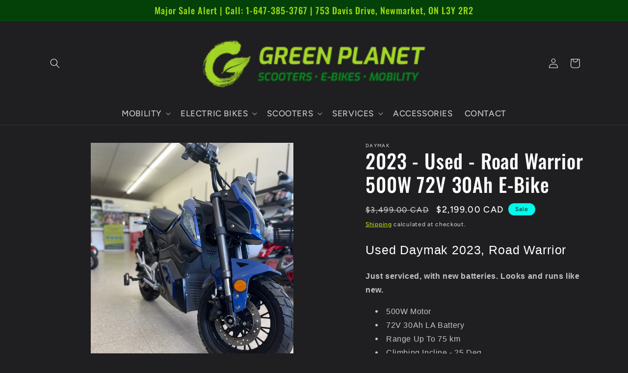

--- FILE ---
content_type: text/html; charset=utf-8
request_url: https://greenplanetscooters.com/products/road-warrior-500w-72v-30ah-e-bike
body_size: 27138
content:
<!doctype html>
<html class="js" lang="en">
  <head>
    <meta name="google-site-verification" content="kyANvZetiLrRJnrIez7vcEIbpVNB1H6WwBmKHnOo2OM" />
    <meta charset="utf-8">
    <meta http-equiv="X-UA-Compatible" content="IE=edge">
    <meta name="viewport" content="width=device-width,initial-scale=1">
    <meta name="theme-color" content="">
    <link rel="canonical" href="https://greenplanetscooters.com/products/road-warrior-500w-72v-30ah-e-bike"><link rel="icon" type="image/png" href="//greenplanetscooters.com/cdn/shop/files/GP_leaf_glyph_white_web_Flavicon.png?crop=center&height=32&v=1744802556&width=32"><link rel="preconnect" href="https://fonts.shopifycdn.com" crossorigin><title>
      2023 - Used - Road Warrior 500W 72V 30Ah E-Bike
 &ndash; Green Planet Scooters</title>

    
      <meta name="description" content="Used Daymak 2023, Road Warrior Just serviced, with new batteries. Looks and runs like new. 500W Motor 72V 30Ah LA Battery Range Up To 75 km Climbing Incline - 25 Deg. MP4 Display Hands-Free Bluetooth &amp;amp; MP3 Player Light-Up Exhaust Pipes w/ Engine Noises (on/off)">
    

    

<meta property="og:site_name" content="Green Planet Scooters">
<meta property="og:url" content="https://greenplanetscooters.com/products/road-warrior-500w-72v-30ah-e-bike">
<meta property="og:title" content="2023 - Used - Road Warrior 500W 72V 30Ah E-Bike">
<meta property="og:type" content="product">
<meta property="og:description" content="Used Daymak 2023, Road Warrior Just serviced, with new batteries. Looks and runs like new. 500W Motor 72V 30Ah LA Battery Range Up To 75 km Climbing Incline - 25 Deg. MP4 Display Hands-Free Bluetooth &amp;amp; MP3 Player Light-Up Exhaust Pipes w/ Engine Noises (on/off)"><meta property="og:image" content="http://greenplanetscooters.com/cdn/shop/files/IMG_6825.heic?v=1750428010">
  <meta property="og:image:secure_url" content="https://greenplanetscooters.com/cdn/shop/files/IMG_6825.heic?v=1750428010">
  <meta property="og:image:width" content="3024">
  <meta property="og:image:height" content="4032"><meta property="og:price:amount" content="2,199.00">
  <meta property="og:price:currency" content="CAD"><meta name="twitter:card" content="summary_large_image">
<meta name="twitter:title" content="2023 - Used - Road Warrior 500W 72V 30Ah E-Bike">
<meta name="twitter:description" content="Used Daymak 2023, Road Warrior Just serviced, with new batteries. Looks and runs like new. 500W Motor 72V 30Ah LA Battery Range Up To 75 km Climbing Incline - 25 Deg. MP4 Display Hands-Free Bluetooth &amp;amp; MP3 Player Light-Up Exhaust Pipes w/ Engine Noises (on/off)">


    <script src="//greenplanetscooters.com/cdn/shop/t/11/assets/constants.js?v=132983761750457495441720584976" defer="defer"></script>
    <script src="//greenplanetscooters.com/cdn/shop/t/11/assets/pubsub.js?v=158357773527763999511720584976" defer="defer"></script>
    <script src="//greenplanetscooters.com/cdn/shop/t/11/assets/global.js?v=88558128918567037191720584976" defer="defer"></script><script src="//greenplanetscooters.com/cdn/shop/t/11/assets/animations.js?v=88693664871331136111720584975" defer="defer"></script><script>window.performance && window.performance.mark && window.performance.mark('shopify.content_for_header.start');</script><meta name="google-site-verification" content="lNN1FvCMRT7SWdNJ3p9KT5DFwQUtI3LakyUEH23d2p0">
<meta id="shopify-digital-wallet" name="shopify-digital-wallet" content="/73827778856/digital_wallets/dialog">
<meta name="shopify-checkout-api-token" content="119292d6308efc7c06a95d542f1bd111">
<link rel="alternate" type="application/json+oembed" href="https://greenplanetscooters.com/products/road-warrior-500w-72v-30ah-e-bike.oembed">
<script async="async" src="/checkouts/internal/preloads.js?locale=en-CA"></script>
<link rel="preconnect" href="https://shop.app" crossorigin="anonymous">
<script async="async" src="https://shop.app/checkouts/internal/preloads.js?locale=en-CA&shop_id=73827778856" crossorigin="anonymous"></script>
<script id="apple-pay-shop-capabilities" type="application/json">{"shopId":73827778856,"countryCode":"CA","currencyCode":"CAD","merchantCapabilities":["supports3DS"],"merchantId":"gid:\/\/shopify\/Shop\/73827778856","merchantName":"Green Planet Scooters","requiredBillingContactFields":["postalAddress","email"],"requiredShippingContactFields":["postalAddress","email"],"shippingType":"shipping","supportedNetworks":["visa","masterCard","amex","discover","interac","jcb"],"total":{"type":"pending","label":"Green Planet Scooters","amount":"1.00"},"shopifyPaymentsEnabled":true,"supportsSubscriptions":true}</script>
<script id="shopify-features" type="application/json">{"accessToken":"119292d6308efc7c06a95d542f1bd111","betas":["rich-media-storefront-analytics"],"domain":"greenplanetscooters.com","predictiveSearch":true,"shopId":73827778856,"locale":"en"}</script>
<script>var Shopify = Shopify || {};
Shopify.shop = "5f9d5d.myshopify.com";
Shopify.locale = "en";
Shopify.currency = {"active":"CAD","rate":"1.0"};
Shopify.country = "CA";
Shopify.theme = {"name":"Updated copy of Ride","id":169255764264,"schema_name":"Ride","schema_version":"15.0.0","theme_store_id":1500,"role":"main"};
Shopify.theme.handle = "null";
Shopify.theme.style = {"id":null,"handle":null};
Shopify.cdnHost = "greenplanetscooters.com/cdn";
Shopify.routes = Shopify.routes || {};
Shopify.routes.root = "/";</script>
<script type="module">!function(o){(o.Shopify=o.Shopify||{}).modules=!0}(window);</script>
<script>!function(o){function n(){var o=[];function n(){o.push(Array.prototype.slice.apply(arguments))}return n.q=o,n}var t=o.Shopify=o.Shopify||{};t.loadFeatures=n(),t.autoloadFeatures=n()}(window);</script>
<script>
  window.ShopifyPay = window.ShopifyPay || {};
  window.ShopifyPay.apiHost = "shop.app\/pay";
  window.ShopifyPay.redirectState = null;
</script>
<script id="shop-js-analytics" type="application/json">{"pageType":"product"}</script>
<script defer="defer" async type="module" src="//greenplanetscooters.com/cdn/shopifycloud/shop-js/modules/v2/client.init-shop-cart-sync_BT-GjEfc.en.esm.js"></script>
<script defer="defer" async type="module" src="//greenplanetscooters.com/cdn/shopifycloud/shop-js/modules/v2/chunk.common_D58fp_Oc.esm.js"></script>
<script defer="defer" async type="module" src="//greenplanetscooters.com/cdn/shopifycloud/shop-js/modules/v2/chunk.modal_xMitdFEc.esm.js"></script>
<script type="module">
  await import("//greenplanetscooters.com/cdn/shopifycloud/shop-js/modules/v2/client.init-shop-cart-sync_BT-GjEfc.en.esm.js");
await import("//greenplanetscooters.com/cdn/shopifycloud/shop-js/modules/v2/chunk.common_D58fp_Oc.esm.js");
await import("//greenplanetscooters.com/cdn/shopifycloud/shop-js/modules/v2/chunk.modal_xMitdFEc.esm.js");

  window.Shopify.SignInWithShop?.initShopCartSync?.({"fedCMEnabled":true,"windoidEnabled":true});

</script>
<script>
  window.Shopify = window.Shopify || {};
  if (!window.Shopify.featureAssets) window.Shopify.featureAssets = {};
  window.Shopify.featureAssets['shop-js'] = {"shop-cart-sync":["modules/v2/client.shop-cart-sync_DZOKe7Ll.en.esm.js","modules/v2/chunk.common_D58fp_Oc.esm.js","modules/v2/chunk.modal_xMitdFEc.esm.js"],"init-fed-cm":["modules/v2/client.init-fed-cm_B6oLuCjv.en.esm.js","modules/v2/chunk.common_D58fp_Oc.esm.js","modules/v2/chunk.modal_xMitdFEc.esm.js"],"shop-cash-offers":["modules/v2/client.shop-cash-offers_D2sdYoxE.en.esm.js","modules/v2/chunk.common_D58fp_Oc.esm.js","modules/v2/chunk.modal_xMitdFEc.esm.js"],"shop-login-button":["modules/v2/client.shop-login-button_QeVjl5Y3.en.esm.js","modules/v2/chunk.common_D58fp_Oc.esm.js","modules/v2/chunk.modal_xMitdFEc.esm.js"],"pay-button":["modules/v2/client.pay-button_DXTOsIq6.en.esm.js","modules/v2/chunk.common_D58fp_Oc.esm.js","modules/v2/chunk.modal_xMitdFEc.esm.js"],"shop-button":["modules/v2/client.shop-button_DQZHx9pm.en.esm.js","modules/v2/chunk.common_D58fp_Oc.esm.js","modules/v2/chunk.modal_xMitdFEc.esm.js"],"avatar":["modules/v2/client.avatar_BTnouDA3.en.esm.js"],"init-windoid":["modules/v2/client.init-windoid_CR1B-cfM.en.esm.js","modules/v2/chunk.common_D58fp_Oc.esm.js","modules/v2/chunk.modal_xMitdFEc.esm.js"],"init-shop-for-new-customer-accounts":["modules/v2/client.init-shop-for-new-customer-accounts_C_vY_xzh.en.esm.js","modules/v2/client.shop-login-button_QeVjl5Y3.en.esm.js","modules/v2/chunk.common_D58fp_Oc.esm.js","modules/v2/chunk.modal_xMitdFEc.esm.js"],"init-shop-email-lookup-coordinator":["modules/v2/client.init-shop-email-lookup-coordinator_BI7n9ZSv.en.esm.js","modules/v2/chunk.common_D58fp_Oc.esm.js","modules/v2/chunk.modal_xMitdFEc.esm.js"],"init-shop-cart-sync":["modules/v2/client.init-shop-cart-sync_BT-GjEfc.en.esm.js","modules/v2/chunk.common_D58fp_Oc.esm.js","modules/v2/chunk.modal_xMitdFEc.esm.js"],"shop-toast-manager":["modules/v2/client.shop-toast-manager_DiYdP3xc.en.esm.js","modules/v2/chunk.common_D58fp_Oc.esm.js","modules/v2/chunk.modal_xMitdFEc.esm.js"],"init-customer-accounts":["modules/v2/client.init-customer-accounts_D9ZNqS-Q.en.esm.js","modules/v2/client.shop-login-button_QeVjl5Y3.en.esm.js","modules/v2/chunk.common_D58fp_Oc.esm.js","modules/v2/chunk.modal_xMitdFEc.esm.js"],"init-customer-accounts-sign-up":["modules/v2/client.init-customer-accounts-sign-up_iGw4briv.en.esm.js","modules/v2/client.shop-login-button_QeVjl5Y3.en.esm.js","modules/v2/chunk.common_D58fp_Oc.esm.js","modules/v2/chunk.modal_xMitdFEc.esm.js"],"shop-follow-button":["modules/v2/client.shop-follow-button_CqMgW2wH.en.esm.js","modules/v2/chunk.common_D58fp_Oc.esm.js","modules/v2/chunk.modal_xMitdFEc.esm.js"],"checkout-modal":["modules/v2/client.checkout-modal_xHeaAweL.en.esm.js","modules/v2/chunk.common_D58fp_Oc.esm.js","modules/v2/chunk.modal_xMitdFEc.esm.js"],"shop-login":["modules/v2/client.shop-login_D91U-Q7h.en.esm.js","modules/v2/chunk.common_D58fp_Oc.esm.js","modules/v2/chunk.modal_xMitdFEc.esm.js"],"lead-capture":["modules/v2/client.lead-capture_BJmE1dJe.en.esm.js","modules/v2/chunk.common_D58fp_Oc.esm.js","modules/v2/chunk.modal_xMitdFEc.esm.js"],"payment-terms":["modules/v2/client.payment-terms_Ci9AEqFq.en.esm.js","modules/v2/chunk.common_D58fp_Oc.esm.js","modules/v2/chunk.modal_xMitdFEc.esm.js"]};
</script>
<script>(function() {
  var isLoaded = false;
  function asyncLoad() {
    if (isLoaded) return;
    isLoaded = true;
    var urls = ["https:\/\/app.adoric-om.com\/adoric.js?key=8ddcff1355aeb4b0cc8a4416ea17eef1\u0026shop=5f9d5d.myshopify.com","\/\/cdn.wishpond.net\/connect.js?merchantId=1833860\u0026writeKey=99fc3da8043f\u0026shop=5f9d5d.myshopify.com"];
    for (var i = 0; i < urls.length; i++) {
      var s = document.createElement('script');
      s.type = 'text/javascript';
      s.async = true;
      s.src = urls[i];
      var x = document.getElementsByTagName('script')[0];
      x.parentNode.insertBefore(s, x);
    }
  };
  if(window.attachEvent) {
    window.attachEvent('onload', asyncLoad);
  } else {
    window.addEventListener('load', asyncLoad, false);
  }
})();</script>
<script id="__st">var __st={"a":73827778856,"offset":-18000,"reqid":"94c0f519-f286-458d-a9c7-cd9b36e21836-1769443083","pageurl":"greenplanetscooters.com\/products\/road-warrior-500w-72v-30ah-e-bike","u":"1250b87e688f","p":"product","rtyp":"product","rid":8204398297384};</script>
<script>window.ShopifyPaypalV4VisibilityTracking = true;</script>
<script id="captcha-bootstrap">!function(){'use strict';const t='contact',e='account',n='new_comment',o=[[t,t],['blogs',n],['comments',n],[t,'customer']],c=[[e,'customer_login'],[e,'guest_login'],[e,'recover_customer_password'],[e,'create_customer']],r=t=>t.map((([t,e])=>`form[action*='/${t}']:not([data-nocaptcha='true']) input[name='form_type'][value='${e}']`)).join(','),a=t=>()=>t?[...document.querySelectorAll(t)].map((t=>t.form)):[];function s(){const t=[...o],e=r(t);return a(e)}const i='password',u='form_key',d=['recaptcha-v3-token','g-recaptcha-response','h-captcha-response',i],f=()=>{try{return window.sessionStorage}catch{return}},m='__shopify_v',_=t=>t.elements[u];function p(t,e,n=!1){try{const o=window.sessionStorage,c=JSON.parse(o.getItem(e)),{data:r}=function(t){const{data:e,action:n}=t;return t[m]||n?{data:e,action:n}:{data:t,action:n}}(c);for(const[e,n]of Object.entries(r))t.elements[e]&&(t.elements[e].value=n);n&&o.removeItem(e)}catch(o){console.error('form repopulation failed',{error:o})}}const l='form_type',E='cptcha';function T(t){t.dataset[E]=!0}const w=window,h=w.document,L='Shopify',v='ce_forms',y='captcha';let A=!1;((t,e)=>{const n=(g='f06e6c50-85a8-45c8-87d0-21a2b65856fe',I='https://cdn.shopify.com/shopifycloud/storefront-forms-hcaptcha/ce_storefront_forms_captcha_hcaptcha.v1.5.2.iife.js',D={infoText:'Protected by hCaptcha',privacyText:'Privacy',termsText:'Terms'},(t,e,n)=>{const o=w[L][v],c=o.bindForm;if(c)return c(t,g,e,D).then(n);var r;o.q.push([[t,g,e,D],n]),r=I,A||(h.body.append(Object.assign(h.createElement('script'),{id:'captcha-provider',async:!0,src:r})),A=!0)});var g,I,D;w[L]=w[L]||{},w[L][v]=w[L][v]||{},w[L][v].q=[],w[L][y]=w[L][y]||{},w[L][y].protect=function(t,e){n(t,void 0,e),T(t)},Object.freeze(w[L][y]),function(t,e,n,w,h,L){const[v,y,A,g]=function(t,e,n){const i=e?o:[],u=t?c:[],d=[...i,...u],f=r(d),m=r(i),_=r(d.filter((([t,e])=>n.includes(e))));return[a(f),a(m),a(_),s()]}(w,h,L),I=t=>{const e=t.target;return e instanceof HTMLFormElement?e:e&&e.form},D=t=>v().includes(t);t.addEventListener('submit',(t=>{const e=I(t);if(!e)return;const n=D(e)&&!e.dataset.hcaptchaBound&&!e.dataset.recaptchaBound,o=_(e),c=g().includes(e)&&(!o||!o.value);(n||c)&&t.preventDefault(),c&&!n&&(function(t){try{if(!f())return;!function(t){const e=f();if(!e)return;const n=_(t);if(!n)return;const o=n.value;o&&e.removeItem(o)}(t);const e=Array.from(Array(32),(()=>Math.random().toString(36)[2])).join('');!function(t,e){_(t)||t.append(Object.assign(document.createElement('input'),{type:'hidden',name:u})),t.elements[u].value=e}(t,e),function(t,e){const n=f();if(!n)return;const o=[...t.querySelectorAll(`input[type='${i}']`)].map((({name:t})=>t)),c=[...d,...o],r={};for(const[a,s]of new FormData(t).entries())c.includes(a)||(r[a]=s);n.setItem(e,JSON.stringify({[m]:1,action:t.action,data:r}))}(t,e)}catch(e){console.error('failed to persist form',e)}}(e),e.submit())}));const S=(t,e)=>{t&&!t.dataset[E]&&(n(t,e.some((e=>e===t))),T(t))};for(const o of['focusin','change'])t.addEventListener(o,(t=>{const e=I(t);D(e)&&S(e,y())}));const B=e.get('form_key'),M=e.get(l),P=B&&M;t.addEventListener('DOMContentLoaded',(()=>{const t=y();if(P)for(const e of t)e.elements[l].value===M&&p(e,B);[...new Set([...A(),...v().filter((t=>'true'===t.dataset.shopifyCaptcha))])].forEach((e=>S(e,t)))}))}(h,new URLSearchParams(w.location.search),n,t,e,['guest_login'])})(!0,!0)}();</script>
<script integrity="sha256-4kQ18oKyAcykRKYeNunJcIwy7WH5gtpwJnB7kiuLZ1E=" data-source-attribution="shopify.loadfeatures" defer="defer" src="//greenplanetscooters.com/cdn/shopifycloud/storefront/assets/storefront/load_feature-a0a9edcb.js" crossorigin="anonymous"></script>
<script crossorigin="anonymous" defer="defer" src="//greenplanetscooters.com/cdn/shopifycloud/storefront/assets/shopify_pay/storefront-65b4c6d7.js?v=20250812"></script>
<script data-source-attribution="shopify.dynamic_checkout.dynamic.init">var Shopify=Shopify||{};Shopify.PaymentButton=Shopify.PaymentButton||{isStorefrontPortableWallets:!0,init:function(){window.Shopify.PaymentButton.init=function(){};var t=document.createElement("script");t.src="https://greenplanetscooters.com/cdn/shopifycloud/portable-wallets/latest/portable-wallets.en.js",t.type="module",document.head.appendChild(t)}};
</script>
<script data-source-attribution="shopify.dynamic_checkout.buyer_consent">
  function portableWalletsHideBuyerConsent(e){var t=document.getElementById("shopify-buyer-consent"),n=document.getElementById("shopify-subscription-policy-button");t&&n&&(t.classList.add("hidden"),t.setAttribute("aria-hidden","true"),n.removeEventListener("click",e))}function portableWalletsShowBuyerConsent(e){var t=document.getElementById("shopify-buyer-consent"),n=document.getElementById("shopify-subscription-policy-button");t&&n&&(t.classList.remove("hidden"),t.removeAttribute("aria-hidden"),n.addEventListener("click",e))}window.Shopify?.PaymentButton&&(window.Shopify.PaymentButton.hideBuyerConsent=portableWalletsHideBuyerConsent,window.Shopify.PaymentButton.showBuyerConsent=portableWalletsShowBuyerConsent);
</script>
<script data-source-attribution="shopify.dynamic_checkout.cart.bootstrap">document.addEventListener("DOMContentLoaded",(function(){function t(){return document.querySelector("shopify-accelerated-checkout-cart, shopify-accelerated-checkout")}if(t())Shopify.PaymentButton.init();else{new MutationObserver((function(e,n){t()&&(Shopify.PaymentButton.init(),n.disconnect())})).observe(document.body,{childList:!0,subtree:!0})}}));
</script>
<link id="shopify-accelerated-checkout-styles" rel="stylesheet" media="screen" href="https://greenplanetscooters.com/cdn/shopifycloud/portable-wallets/latest/accelerated-checkout-backwards-compat.css" crossorigin="anonymous">
<style id="shopify-accelerated-checkout-cart">
        #shopify-buyer-consent {
  margin-top: 1em;
  display: inline-block;
  width: 100%;
}

#shopify-buyer-consent.hidden {
  display: none;
}

#shopify-subscription-policy-button {
  background: none;
  border: none;
  padding: 0;
  text-decoration: underline;
  font-size: inherit;
  cursor: pointer;
}

#shopify-subscription-policy-button::before {
  box-shadow: none;
}

      </style>
<script id="sections-script" data-sections="header" defer="defer" src="//greenplanetscooters.com/cdn/shop/t/11/compiled_assets/scripts.js?v=1579"></script>
<script>window.performance && window.performance.mark && window.performance.mark('shopify.content_for_header.end');</script>


    <style data-shopify>
      @font-face {
  font-family: Figtree;
  font-weight: 500;
  font-style: normal;
  font-display: swap;
  src: url("//greenplanetscooters.com/cdn/fonts/figtree/figtree_n5.3b6b7df38aa5986536945796e1f947445832047c.woff2") format("woff2"),
       url("//greenplanetscooters.com/cdn/fonts/figtree/figtree_n5.f26bf6dcae278b0ed902605f6605fa3338e81dab.woff") format("woff");
}

      @font-face {
  font-family: Figtree;
  font-weight: 700;
  font-style: normal;
  font-display: swap;
  src: url("//greenplanetscooters.com/cdn/fonts/figtree/figtree_n7.2fd9bfe01586148e644724096c9d75e8c7a90e55.woff2") format("woff2"),
       url("//greenplanetscooters.com/cdn/fonts/figtree/figtree_n7.ea05de92d862f9594794ab281c4c3a67501ef5fc.woff") format("woff");
}

      @font-face {
  font-family: Figtree;
  font-weight: 500;
  font-style: italic;
  font-display: swap;
  src: url("//greenplanetscooters.com/cdn/fonts/figtree/figtree_i5.969396f679a62854cf82dbf67acc5721e41351f0.woff2") format("woff2"),
       url("//greenplanetscooters.com/cdn/fonts/figtree/figtree_i5.93bc1cad6c73ca9815f9777c49176dfc9d2890dd.woff") format("woff");
}

      @font-face {
  font-family: Figtree;
  font-weight: 700;
  font-style: italic;
  font-display: swap;
  src: url("//greenplanetscooters.com/cdn/fonts/figtree/figtree_i7.06add7096a6f2ab742e09ec7e498115904eda1fe.woff2") format("woff2"),
       url("//greenplanetscooters.com/cdn/fonts/figtree/figtree_i7.ee584b5fcaccdbb5518c0228158941f8df81b101.woff") format("woff");
}

      @font-face {
  font-family: Oswald;
  font-weight: 500;
  font-style: normal;
  font-display: swap;
  src: url("//greenplanetscooters.com/cdn/fonts/oswald/oswald_n5.8ad4910bfdb43e150746ef7aa67f3553e3abe8e2.woff2") format("woff2"),
       url("//greenplanetscooters.com/cdn/fonts/oswald/oswald_n5.93ee52108163c48c91111cf33b0a57021467b66e.woff") format("woff");
}


      
        :root,
        .color-scheme-1 {
          --color-background: 31,31,33;
        
          --gradient-background: #1f1f21;
        

        

        --color-foreground: 255,255,255;
        --color-background-contrast: 43,43,46;
        --color-shadow: 255,255,255;
        --color-button: 227,252,2;
        --color-button-text: 31,31,33;
        --color-secondary-button: 31,31,33;
        --color-secondary-button-text: 227,252,2;
        --color-link: 227,252,2;
        --color-badge-foreground: 255,255,255;
        --color-badge-background: 31,31,33;
        --color-badge-border: 255,255,255;
        --payment-terms-background-color: rgb(31 31 33);
      }
      
        
        .color-scheme-2 {
          --color-background: 31,31,33;
        
          --gradient-background: #1f1f21;
        

        

        --color-foreground: 255,255,255;
        --color-background-contrast: 43,43,46;
        --color-shadow: 255,255,255;
        --color-button: 255,255,255;
        --color-button-text: 31,31,33;
        --color-secondary-button: 31,31,33;
        --color-secondary-button-text: 255,255,255;
        --color-link: 255,255,255;
        --color-badge-foreground: 255,255,255;
        --color-badge-background: 31,31,33;
        --color-badge-border: 255,255,255;
        --payment-terms-background-color: rgb(31 31 33);
      }
      
        
        .color-scheme-3 {
          --color-background: 233,232,221;
        
          --gradient-background: #e9e8dd;
        

        

        --color-foreground: 31,31,33;
        --color-background-contrast: 183,180,144;
        --color-shadow: 255,255,255;
        --color-button: 31,31,33;
        --color-button-text: 255,255,255;
        --color-secondary-button: 233,232,221;
        --color-secondary-button-text: 31,31,33;
        --color-link: 31,31,33;
        --color-badge-foreground: 31,31,33;
        --color-badge-background: 233,232,221;
        --color-badge-border: 31,31,33;
        --payment-terms-background-color: rgb(233 232 221);
      }
      
        
        .color-scheme-4 {
          --color-background: 169,228,30;
        
          --gradient-background: #a9e41e;
        

        

        --color-foreground: 31,31,33;
        --color-background-contrast: 86,117,14;
        --color-shadow: 255,255,255;
        --color-button: 31,31,33;
        --color-button-text: 227,252,2;
        --color-secondary-button: 169,228,30;
        --color-secondary-button-text: 31,31,33;
        --color-link: 31,31,33;
        --color-badge-foreground: 31,31,33;
        --color-badge-background: 169,228,30;
        --color-badge-border: 31,31,33;
        --payment-terms-background-color: rgb(169 228 30);
      }
      
        
        .color-scheme-5 {
          --color-background: 0,252,237;
        
          --gradient-background: #00fced;
        

        

        --color-foreground: 31,31,33;
        --color-background-contrast: 0,125,117;
        --color-shadow: 255,255,255;
        --color-button: 31,31,33;
        --color-button-text: 0,252,237;
        --color-secondary-button: 0,252,237;
        --color-secondary-button-text: 31,31,33;
        --color-link: 31,31,33;
        --color-badge-foreground: 31,31,33;
        --color-badge-background: 0,252,237;
        --color-badge-border: 31,31,33;
        --payment-terms-background-color: rgb(0 252 237);
      }
      
        
        .color-scheme-f64a6306-26a7-401f-8170-7f7075f19ef4 {
          --color-background: 3,65,8;
        
          --gradient-background: #034108;
        

        

        --color-foreground: 158,219,15;
        --color-background-contrast: 4,89,11;
        --color-shadow: 31,31,33;
        --color-button: 227,252,2;
        --color-button-text: 227,252,2;
        --color-secondary-button: 3,65,8;
        --color-secondary-button-text: 227,252,2;
        --color-link: 227,252,2;
        --color-badge-foreground: 158,219,15;
        --color-badge-background: 3,65,8;
        --color-badge-border: 158,219,15;
        --payment-terms-background-color: rgb(3 65 8);
      }
      
        
        .color-scheme-6da88440-986b-4fbf-af4d-7364939da797 {
          --color-background: 68,68,69;
        
          --gradient-background: #444445;
        

        

        --color-foreground: 255,255,255;
        --color-background-contrast: 5,5,5;
        --color-shadow: 255,255,255;
        --color-button: 227,252,2;
        --color-button-text: 31,31,33;
        --color-secondary-button: 68,68,69;
        --color-secondary-button-text: 227,252,2;
        --color-link: 227,252,2;
        --color-badge-foreground: 255,255,255;
        --color-badge-background: 68,68,69;
        --color-badge-border: 255,255,255;
        --payment-terms-background-color: rgb(68 68 69);
      }
      

      body, .color-scheme-1, .color-scheme-2, .color-scheme-3, .color-scheme-4, .color-scheme-5, .color-scheme-f64a6306-26a7-401f-8170-7f7075f19ef4, .color-scheme-6da88440-986b-4fbf-af4d-7364939da797 {
        color: rgba(var(--color-foreground), 0.75);
        background-color: rgb(var(--color-background));
      }

      :root {
        --font-body-family: Figtree, sans-serif;
        --font-body-style: normal;
        --font-body-weight: 500;
        --font-body-weight-bold: 800;

        --font-heading-family: Oswald, sans-serif;
        --font-heading-style: normal;
        --font-heading-weight: 500;

        --font-body-scale: 1.0;
        --font-heading-scale: 1.4;

        --media-padding: px;
        --media-border-opacity: 0.1;
        --media-border-width: 0px;
        --media-radius: 0px;
        --media-shadow-opacity: 0.0;
        --media-shadow-horizontal-offset: 0px;
        --media-shadow-vertical-offset: -40px;
        --media-shadow-blur-radius: 5px;
        --media-shadow-visible: 0;

        --page-width: 120rem;
        --page-width-margin: 0rem;

        --product-card-image-padding: 0.0rem;
        --product-card-corner-radius: 0.8rem;
        --product-card-text-alignment: center;
        --product-card-border-width: 0.0rem;
        --product-card-border-opacity: 0.05;
        --product-card-shadow-opacity: 0.0;
        --product-card-shadow-visible: 0;
        --product-card-shadow-horizontal-offset: 0.0rem;
        --product-card-shadow-vertical-offset: 0.0rem;
        --product-card-shadow-blur-radius: 0.5rem;

        --collection-card-image-padding: 1.0rem;
        --collection-card-corner-radius: 1.0rem;
        --collection-card-text-alignment: center;
        --collection-card-border-width: 0.0rem;
        --collection-card-border-opacity: 0.0;
        --collection-card-shadow-opacity: 0.0;
        --collection-card-shadow-visible: 0;
        --collection-card-shadow-horizontal-offset: 0.0rem;
        --collection-card-shadow-vertical-offset: 0.4rem;
        --collection-card-shadow-blur-radius: 0.5rem;

        --blog-card-image-padding: 0.0rem;
        --blog-card-corner-radius: 0.0rem;
        --blog-card-text-alignment: left;
        --blog-card-border-width: 0.0rem;
        --blog-card-border-opacity: 0.1;
        --blog-card-shadow-opacity: 0.0;
        --blog-card-shadow-visible: 0;
        --blog-card-shadow-horizontal-offset: 0.0rem;
        --blog-card-shadow-vertical-offset: 0.4rem;
        --blog-card-shadow-blur-radius: 0.5rem;

        --badge-corner-radius: 4.0rem;

        --popup-border-width: 1px;
        --popup-border-opacity: 0.1;
        --popup-corner-radius: 0px;
        --popup-shadow-opacity: 0.0;
        --popup-shadow-horizontal-offset: 0px;
        --popup-shadow-vertical-offset: 4px;
        --popup-shadow-blur-radius: 5px;

        --drawer-border-width: 1px;
        --drawer-border-opacity: 0.1;
        --drawer-shadow-opacity: 0.0;
        --drawer-shadow-horizontal-offset: 0px;
        --drawer-shadow-vertical-offset: 4px;
        --drawer-shadow-blur-radius: 5px;

        --spacing-sections-desktop: 52px;
        --spacing-sections-mobile: 36px;

        --grid-desktop-vertical-spacing: 40px;
        --grid-desktop-horizontal-spacing: 4px;
        --grid-mobile-vertical-spacing: 20px;
        --grid-mobile-horizontal-spacing: 2px;

        --text-boxes-border-opacity: 0.15;
        --text-boxes-border-width: 0px;
        --text-boxes-radius: 0px;
        --text-boxes-shadow-opacity: 0.0;
        --text-boxes-shadow-visible: 0;
        --text-boxes-shadow-horizontal-offset: 0px;
        --text-boxes-shadow-vertical-offset: 4px;
        --text-boxes-shadow-blur-radius: 5px;

        --buttons-radius: 0px;
        --buttons-radius-outset: 0px;
        --buttons-border-width: 1px;
        --buttons-border-opacity: 1.0;
        --buttons-shadow-opacity: 0.0;
        --buttons-shadow-visible: 0;
        --buttons-shadow-horizontal-offset: 0px;
        --buttons-shadow-vertical-offset: 4px;
        --buttons-shadow-blur-radius: 5px;
        --buttons-border-offset: 0px;

        --inputs-radius: 0px;
        --inputs-border-width: 1px;
        --inputs-border-opacity: 0.55;
        --inputs-shadow-opacity: 0.0;
        --inputs-shadow-horizontal-offset: 0px;
        --inputs-margin-offset: 0px;
        --inputs-shadow-vertical-offset: 4px;
        --inputs-shadow-blur-radius: 5px;
        --inputs-radius-outset: 0px;

        --variant-pills-radius: 40px;
        --variant-pills-border-width: 1px;
        --variant-pills-border-opacity: 0.55;
        --variant-pills-shadow-opacity: 0.0;
        --variant-pills-shadow-horizontal-offset: 0px;
        --variant-pills-shadow-vertical-offset: 4px;
        --variant-pills-shadow-blur-radius: 5px;
      }

      *,
      *::before,
      *::after {
        box-sizing: inherit;
      }

      html {
        box-sizing: border-box;
        font-size: calc(var(--font-body-scale) * 62.5%);
        height: 100%;
      }

      body {
        display: grid;
        grid-template-rows: auto auto 1fr auto;
        grid-template-columns: 100%;
        min-height: 100%;
        margin: 0;
        font-size: 1.5rem;
        letter-spacing: 0.06rem;
        line-height: calc(1 + 0.8 / var(--font-body-scale));
        font-family: var(--font-body-family);
        font-style: var(--font-body-style);
        font-weight: var(--font-body-weight);
      }

      @media screen and (min-width: 750px) {
        body {
          font-size: 1.6rem;
        }
      }
    </style>

    <link href="//greenplanetscooters.com/cdn/shop/t/11/assets/base.css?v=144968985024194912401720584975" rel="stylesheet" type="text/css" media="all" />

      <link rel="preload" as="font" href="//greenplanetscooters.com/cdn/fonts/figtree/figtree_n5.3b6b7df38aa5986536945796e1f947445832047c.woff2" type="font/woff2" crossorigin>
      

      <link rel="preload" as="font" href="//greenplanetscooters.com/cdn/fonts/oswald/oswald_n5.8ad4910bfdb43e150746ef7aa67f3553e3abe8e2.woff2" type="font/woff2" crossorigin>
      
<link
        rel="stylesheet"
        href="//greenplanetscooters.com/cdn/shop/t/11/assets/component-predictive-search.css?v=118923337488134913561720584976"
        media="print"
        onload="this.media='all'"
      ><script>
      if (Shopify.designMode) {
        document.documentElement.classList.add('shopify-design-mode');
      }
    </script>
  <link href="https://monorail-edge.shopifysvc.com" rel="dns-prefetch">
<script>(function(){if ("sendBeacon" in navigator && "performance" in window) {try {var session_token_from_headers = performance.getEntriesByType('navigation')[0].serverTiming.find(x => x.name == '_s').description;} catch {var session_token_from_headers = undefined;}var session_cookie_matches = document.cookie.match(/_shopify_s=([^;]*)/);var session_token_from_cookie = session_cookie_matches && session_cookie_matches.length === 2 ? session_cookie_matches[1] : "";var session_token = session_token_from_headers || session_token_from_cookie || "";function handle_abandonment_event(e) {var entries = performance.getEntries().filter(function(entry) {return /monorail-edge.shopifysvc.com/.test(entry.name);});if (!window.abandonment_tracked && entries.length === 0) {window.abandonment_tracked = true;var currentMs = Date.now();var navigation_start = performance.timing.navigationStart;var payload = {shop_id: 73827778856,url: window.location.href,navigation_start,duration: currentMs - navigation_start,session_token,page_type: "product"};window.navigator.sendBeacon("https://monorail-edge.shopifysvc.com/v1/produce", JSON.stringify({schema_id: "online_store_buyer_site_abandonment/1.1",payload: payload,metadata: {event_created_at_ms: currentMs,event_sent_at_ms: currentMs}}));}}window.addEventListener('pagehide', handle_abandonment_event);}}());</script>
<script id="web-pixels-manager-setup">(function e(e,d,r,n,o){if(void 0===o&&(o={}),!Boolean(null===(a=null===(i=window.Shopify)||void 0===i?void 0:i.analytics)||void 0===a?void 0:a.replayQueue)){var i,a;window.Shopify=window.Shopify||{};var t=window.Shopify;t.analytics=t.analytics||{};var s=t.analytics;s.replayQueue=[],s.publish=function(e,d,r){return s.replayQueue.push([e,d,r]),!0};try{self.performance.mark("wpm:start")}catch(e){}var l=function(){var e={modern:/Edge?\/(1{2}[4-9]|1[2-9]\d|[2-9]\d{2}|\d{4,})\.\d+(\.\d+|)|Firefox\/(1{2}[4-9]|1[2-9]\d|[2-9]\d{2}|\d{4,})\.\d+(\.\d+|)|Chrom(ium|e)\/(9{2}|\d{3,})\.\d+(\.\d+|)|(Maci|X1{2}).+ Version\/(15\.\d+|(1[6-9]|[2-9]\d|\d{3,})\.\d+)([,.]\d+|)( \(\w+\)|)( Mobile\/\w+|) Safari\/|Chrome.+OPR\/(9{2}|\d{3,})\.\d+\.\d+|(CPU[ +]OS|iPhone[ +]OS|CPU[ +]iPhone|CPU IPhone OS|CPU iPad OS)[ +]+(15[._]\d+|(1[6-9]|[2-9]\d|\d{3,})[._]\d+)([._]\d+|)|Android:?[ /-](13[3-9]|1[4-9]\d|[2-9]\d{2}|\d{4,})(\.\d+|)(\.\d+|)|Android.+Firefox\/(13[5-9]|1[4-9]\d|[2-9]\d{2}|\d{4,})\.\d+(\.\d+|)|Android.+Chrom(ium|e)\/(13[3-9]|1[4-9]\d|[2-9]\d{2}|\d{4,})\.\d+(\.\d+|)|SamsungBrowser\/([2-9]\d|\d{3,})\.\d+/,legacy:/Edge?\/(1[6-9]|[2-9]\d|\d{3,})\.\d+(\.\d+|)|Firefox\/(5[4-9]|[6-9]\d|\d{3,})\.\d+(\.\d+|)|Chrom(ium|e)\/(5[1-9]|[6-9]\d|\d{3,})\.\d+(\.\d+|)([\d.]+$|.*Safari\/(?![\d.]+ Edge\/[\d.]+$))|(Maci|X1{2}).+ Version\/(10\.\d+|(1[1-9]|[2-9]\d|\d{3,})\.\d+)([,.]\d+|)( \(\w+\)|)( Mobile\/\w+|) Safari\/|Chrome.+OPR\/(3[89]|[4-9]\d|\d{3,})\.\d+\.\d+|(CPU[ +]OS|iPhone[ +]OS|CPU[ +]iPhone|CPU IPhone OS|CPU iPad OS)[ +]+(10[._]\d+|(1[1-9]|[2-9]\d|\d{3,})[._]\d+)([._]\d+|)|Android:?[ /-](13[3-9]|1[4-9]\d|[2-9]\d{2}|\d{4,})(\.\d+|)(\.\d+|)|Mobile Safari.+OPR\/([89]\d|\d{3,})\.\d+\.\d+|Android.+Firefox\/(13[5-9]|1[4-9]\d|[2-9]\d{2}|\d{4,})\.\d+(\.\d+|)|Android.+Chrom(ium|e)\/(13[3-9]|1[4-9]\d|[2-9]\d{2}|\d{4,})\.\d+(\.\d+|)|Android.+(UC? ?Browser|UCWEB|U3)[ /]?(15\.([5-9]|\d{2,})|(1[6-9]|[2-9]\d|\d{3,})\.\d+)\.\d+|SamsungBrowser\/(5\.\d+|([6-9]|\d{2,})\.\d+)|Android.+MQ{2}Browser\/(14(\.(9|\d{2,})|)|(1[5-9]|[2-9]\d|\d{3,})(\.\d+|))(\.\d+|)|K[Aa][Ii]OS\/(3\.\d+|([4-9]|\d{2,})\.\d+)(\.\d+|)/},d=e.modern,r=e.legacy,n=navigator.userAgent;return n.match(d)?"modern":n.match(r)?"legacy":"unknown"}(),u="modern"===l?"modern":"legacy",c=(null!=n?n:{modern:"",legacy:""})[u],f=function(e){return[e.baseUrl,"/wpm","/b",e.hashVersion,"modern"===e.buildTarget?"m":"l",".js"].join("")}({baseUrl:d,hashVersion:r,buildTarget:u}),m=function(e){var d=e.version,r=e.bundleTarget,n=e.surface,o=e.pageUrl,i=e.monorailEndpoint;return{emit:function(e){var a=e.status,t=e.errorMsg,s=(new Date).getTime(),l=JSON.stringify({metadata:{event_sent_at_ms:s},events:[{schema_id:"web_pixels_manager_load/3.1",payload:{version:d,bundle_target:r,page_url:o,status:a,surface:n,error_msg:t},metadata:{event_created_at_ms:s}}]});if(!i)return console&&console.warn&&console.warn("[Web Pixels Manager] No Monorail endpoint provided, skipping logging."),!1;try{return self.navigator.sendBeacon.bind(self.navigator)(i,l)}catch(e){}var u=new XMLHttpRequest;try{return u.open("POST",i,!0),u.setRequestHeader("Content-Type","text/plain"),u.send(l),!0}catch(e){return console&&console.warn&&console.warn("[Web Pixels Manager] Got an unhandled error while logging to Monorail."),!1}}}}({version:r,bundleTarget:l,surface:e.surface,pageUrl:self.location.href,monorailEndpoint:e.monorailEndpoint});try{o.browserTarget=l,function(e){var d=e.src,r=e.async,n=void 0===r||r,o=e.onload,i=e.onerror,a=e.sri,t=e.scriptDataAttributes,s=void 0===t?{}:t,l=document.createElement("script"),u=document.querySelector("head"),c=document.querySelector("body");if(l.async=n,l.src=d,a&&(l.integrity=a,l.crossOrigin="anonymous"),s)for(var f in s)if(Object.prototype.hasOwnProperty.call(s,f))try{l.dataset[f]=s[f]}catch(e){}if(o&&l.addEventListener("load",o),i&&l.addEventListener("error",i),u)u.appendChild(l);else{if(!c)throw new Error("Did not find a head or body element to append the script");c.appendChild(l)}}({src:f,async:!0,onload:function(){if(!function(){var e,d;return Boolean(null===(d=null===(e=window.Shopify)||void 0===e?void 0:e.analytics)||void 0===d?void 0:d.initialized)}()){var d=window.webPixelsManager.init(e)||void 0;if(d){var r=window.Shopify.analytics;r.replayQueue.forEach((function(e){var r=e[0],n=e[1],o=e[2];d.publishCustomEvent(r,n,o)})),r.replayQueue=[],r.publish=d.publishCustomEvent,r.visitor=d.visitor,r.initialized=!0}}},onerror:function(){return m.emit({status:"failed",errorMsg:"".concat(f," has failed to load")})},sri:function(e){var d=/^sha384-[A-Za-z0-9+/=]+$/;return"string"==typeof e&&d.test(e)}(c)?c:"",scriptDataAttributes:o}),m.emit({status:"loading"})}catch(e){m.emit({status:"failed",errorMsg:(null==e?void 0:e.message)||"Unknown error"})}}})({shopId: 73827778856,storefrontBaseUrl: "https://greenplanetscooters.com",extensionsBaseUrl: "https://extensions.shopifycdn.com/cdn/shopifycloud/web-pixels-manager",monorailEndpoint: "https://monorail-edge.shopifysvc.com/unstable/produce_batch",surface: "storefront-renderer",enabledBetaFlags: ["2dca8a86"],webPixelsConfigList: [{"id":"1827045672","configuration":"{\"pixel_id\":\"1271309974205944\",\"pixel_type\":\"facebook_pixel\"}","eventPayloadVersion":"v1","runtimeContext":"OPEN","scriptVersion":"ca16bc87fe92b6042fbaa3acc2fbdaa6","type":"APP","apiClientId":2329312,"privacyPurposes":["ANALYTICS","MARKETING","SALE_OF_DATA"],"dataSharingAdjustments":{"protectedCustomerApprovalScopes":["read_customer_address","read_customer_email","read_customer_name","read_customer_personal_data","read_customer_phone"]}},{"id":"1550582056","configuration":"{\"config\":\"{\\\"google_tag_ids\\\":[\\\"G-BG7TX33GGV\\\",\\\"AW-963838247\\\",\\\"GT-NS8CG6J8\\\"],\\\"target_country\\\":\\\"ZZ\\\",\\\"gtag_events\\\":[{\\\"type\\\":\\\"begin_checkout\\\",\\\"action_label\\\":[\\\"G-BG7TX33GGV\\\",\\\"AW-963838247\\\/WBpiCJPio-saEKeCzMsD\\\"]},{\\\"type\\\":\\\"search\\\",\\\"action_label\\\":[\\\"G-BG7TX33GGV\\\",\\\"AW-963838247\\\/HHleCJ_io-saEKeCzMsD\\\"]},{\\\"type\\\":\\\"view_item\\\",\\\"action_label\\\":[\\\"G-BG7TX33GGV\\\",\\\"AW-963838247\\\/hMclCJzio-saEKeCzMsD\\\",\\\"MC-J8NN7EK5N4\\\"]},{\\\"type\\\":\\\"purchase\\\",\\\"action_label\\\":[\\\"G-BG7TX33GGV\\\",\\\"AW-963838247\\\/mDpECJDio-saEKeCzMsD\\\",\\\"MC-J8NN7EK5N4\\\"]},{\\\"type\\\":\\\"page_view\\\",\\\"action_label\\\":[\\\"G-BG7TX33GGV\\\",\\\"AW-963838247\\\/qg04CJnio-saEKeCzMsD\\\",\\\"MC-J8NN7EK5N4\\\"]},{\\\"type\\\":\\\"add_payment_info\\\",\\\"action_label\\\":[\\\"G-BG7TX33GGV\\\",\\\"AW-963838247\\\/Dh8CCN7io-saEKeCzMsD\\\"]},{\\\"type\\\":\\\"add_to_cart\\\",\\\"action_label\\\":[\\\"G-BG7TX33GGV\\\",\\\"AW-963838247\\\/EmzuCJbio-saEKeCzMsD\\\"]}],\\\"enable_monitoring_mode\\\":false}\"}","eventPayloadVersion":"v1","runtimeContext":"OPEN","scriptVersion":"b2a88bafab3e21179ed38636efcd8a93","type":"APP","apiClientId":1780363,"privacyPurposes":[],"dataSharingAdjustments":{"protectedCustomerApprovalScopes":["read_customer_address","read_customer_email","read_customer_name","read_customer_personal_data","read_customer_phone"]}},{"id":"1255244072","configuration":"{\"shop_id\":\"73827778856\"}","eventPayloadVersion":"v1","runtimeContext":"STRICT","scriptVersion":"97624274ab3f49206f69f8580f755ef4","type":"APP","apiClientId":5442613,"privacyPurposes":["ANALYTICS","MARKETING","SALE_OF_DATA"],"dataSharingAdjustments":{"protectedCustomerApprovalScopes":["read_customer_address","read_customer_email","read_customer_name","read_customer_personal_data","read_customer_phone"]}},{"id":"140837160","eventPayloadVersion":"v1","runtimeContext":"LAX","scriptVersion":"1","type":"CUSTOM","privacyPurposes":["ANALYTICS"],"name":"Google Analytics tag (migrated)"},{"id":"shopify-app-pixel","configuration":"{}","eventPayloadVersion":"v1","runtimeContext":"STRICT","scriptVersion":"0450","apiClientId":"shopify-pixel","type":"APP","privacyPurposes":["ANALYTICS","MARKETING"]},{"id":"shopify-custom-pixel","eventPayloadVersion":"v1","runtimeContext":"LAX","scriptVersion":"0450","apiClientId":"shopify-pixel","type":"CUSTOM","privacyPurposes":["ANALYTICS","MARKETING"]}],isMerchantRequest: false,initData: {"shop":{"name":"Green Planet Scooters","paymentSettings":{"currencyCode":"CAD"},"myshopifyDomain":"5f9d5d.myshopify.com","countryCode":"CA","storefrontUrl":"https:\/\/greenplanetscooters.com"},"customer":null,"cart":null,"checkout":null,"productVariants":[{"price":{"amount":2199.0,"currencyCode":"CAD"},"product":{"title":"2023 - Used - Road Warrior 500W 72V 30Ah E-Bike","vendor":"Daymak","id":"8204398297384","untranslatedTitle":"2023 - Used - Road Warrior 500W 72V 30Ah E-Bike","url":"\/products\/road-warrior-500w-72v-30ah-e-bike","type":"E-BIKES"},"id":"44859848261928","image":{"src":"\/\/greenplanetscooters.com\/cdn\/shop\/files\/IMG_6825.heic?v=1750428010"},"sku":"","title":"Default Title","untranslatedTitle":"Default Title"}],"purchasingCompany":null},},"https://greenplanetscooters.com/cdn","fcfee988w5aeb613cpc8e4bc33m6693e112",{"modern":"","legacy":""},{"shopId":"73827778856","storefrontBaseUrl":"https:\/\/greenplanetscooters.com","extensionBaseUrl":"https:\/\/extensions.shopifycdn.com\/cdn\/shopifycloud\/web-pixels-manager","surface":"storefront-renderer","enabledBetaFlags":"[\"2dca8a86\"]","isMerchantRequest":"false","hashVersion":"fcfee988w5aeb613cpc8e4bc33m6693e112","publish":"custom","events":"[[\"page_viewed\",{}],[\"product_viewed\",{\"productVariant\":{\"price\":{\"amount\":2199.0,\"currencyCode\":\"CAD\"},\"product\":{\"title\":\"2023 - Used - Road Warrior 500W 72V 30Ah E-Bike\",\"vendor\":\"Daymak\",\"id\":\"8204398297384\",\"untranslatedTitle\":\"2023 - Used - Road Warrior 500W 72V 30Ah E-Bike\",\"url\":\"\/products\/road-warrior-500w-72v-30ah-e-bike\",\"type\":\"E-BIKES\"},\"id\":\"44859848261928\",\"image\":{\"src\":\"\/\/greenplanetscooters.com\/cdn\/shop\/files\/IMG_6825.heic?v=1750428010\"},\"sku\":\"\",\"title\":\"Default Title\",\"untranslatedTitle\":\"Default Title\"}}]]"});</script><script>
  window.ShopifyAnalytics = window.ShopifyAnalytics || {};
  window.ShopifyAnalytics.meta = window.ShopifyAnalytics.meta || {};
  window.ShopifyAnalytics.meta.currency = 'CAD';
  var meta = {"product":{"id":8204398297384,"gid":"gid:\/\/shopify\/Product\/8204398297384","vendor":"Daymak","type":"E-BIKES","handle":"road-warrior-500w-72v-30ah-e-bike","variants":[{"id":44859848261928,"price":219900,"name":"2023 - Used - Road Warrior 500W 72V 30Ah E-Bike","public_title":null,"sku":""}],"remote":false},"page":{"pageType":"product","resourceType":"product","resourceId":8204398297384,"requestId":"94c0f519-f286-458d-a9c7-cd9b36e21836-1769443083"}};
  for (var attr in meta) {
    window.ShopifyAnalytics.meta[attr] = meta[attr];
  }
</script>
<script class="analytics">
  (function () {
    var customDocumentWrite = function(content) {
      var jquery = null;

      if (window.jQuery) {
        jquery = window.jQuery;
      } else if (window.Checkout && window.Checkout.$) {
        jquery = window.Checkout.$;
      }

      if (jquery) {
        jquery('body').append(content);
      }
    };

    var hasLoggedConversion = function(token) {
      if (token) {
        return document.cookie.indexOf('loggedConversion=' + token) !== -1;
      }
      return false;
    }

    var setCookieIfConversion = function(token) {
      if (token) {
        var twoMonthsFromNow = new Date(Date.now());
        twoMonthsFromNow.setMonth(twoMonthsFromNow.getMonth() + 2);

        document.cookie = 'loggedConversion=' + token + '; expires=' + twoMonthsFromNow;
      }
    }

    var trekkie = window.ShopifyAnalytics.lib = window.trekkie = window.trekkie || [];
    if (trekkie.integrations) {
      return;
    }
    trekkie.methods = [
      'identify',
      'page',
      'ready',
      'track',
      'trackForm',
      'trackLink'
    ];
    trekkie.factory = function(method) {
      return function() {
        var args = Array.prototype.slice.call(arguments);
        args.unshift(method);
        trekkie.push(args);
        return trekkie;
      };
    };
    for (var i = 0; i < trekkie.methods.length; i++) {
      var key = trekkie.methods[i];
      trekkie[key] = trekkie.factory(key);
    }
    trekkie.load = function(config) {
      trekkie.config = config || {};
      trekkie.config.initialDocumentCookie = document.cookie;
      var first = document.getElementsByTagName('script')[0];
      var script = document.createElement('script');
      script.type = 'text/javascript';
      script.onerror = function(e) {
        var scriptFallback = document.createElement('script');
        scriptFallback.type = 'text/javascript';
        scriptFallback.onerror = function(error) {
                var Monorail = {
      produce: function produce(monorailDomain, schemaId, payload) {
        var currentMs = new Date().getTime();
        var event = {
          schema_id: schemaId,
          payload: payload,
          metadata: {
            event_created_at_ms: currentMs,
            event_sent_at_ms: currentMs
          }
        };
        return Monorail.sendRequest("https://" + monorailDomain + "/v1/produce", JSON.stringify(event));
      },
      sendRequest: function sendRequest(endpointUrl, payload) {
        // Try the sendBeacon API
        if (window && window.navigator && typeof window.navigator.sendBeacon === 'function' && typeof window.Blob === 'function' && !Monorail.isIos12()) {
          var blobData = new window.Blob([payload], {
            type: 'text/plain'
          });

          if (window.navigator.sendBeacon(endpointUrl, blobData)) {
            return true;
          } // sendBeacon was not successful

        } // XHR beacon

        var xhr = new XMLHttpRequest();

        try {
          xhr.open('POST', endpointUrl);
          xhr.setRequestHeader('Content-Type', 'text/plain');
          xhr.send(payload);
        } catch (e) {
          console.log(e);
        }

        return false;
      },
      isIos12: function isIos12() {
        return window.navigator.userAgent.lastIndexOf('iPhone; CPU iPhone OS 12_') !== -1 || window.navigator.userAgent.lastIndexOf('iPad; CPU OS 12_') !== -1;
      }
    };
    Monorail.produce('monorail-edge.shopifysvc.com',
      'trekkie_storefront_load_errors/1.1',
      {shop_id: 73827778856,
      theme_id: 169255764264,
      app_name: "storefront",
      context_url: window.location.href,
      source_url: "//greenplanetscooters.com/cdn/s/trekkie.storefront.8d95595f799fbf7e1d32231b9a28fd43b70c67d3.min.js"});

        };
        scriptFallback.async = true;
        scriptFallback.src = '//greenplanetscooters.com/cdn/s/trekkie.storefront.8d95595f799fbf7e1d32231b9a28fd43b70c67d3.min.js';
        first.parentNode.insertBefore(scriptFallback, first);
      };
      script.async = true;
      script.src = '//greenplanetscooters.com/cdn/s/trekkie.storefront.8d95595f799fbf7e1d32231b9a28fd43b70c67d3.min.js';
      first.parentNode.insertBefore(script, first);
    };
    trekkie.load(
      {"Trekkie":{"appName":"storefront","development":false,"defaultAttributes":{"shopId":73827778856,"isMerchantRequest":null,"themeId":169255764264,"themeCityHash":"9501596160163082396","contentLanguage":"en","currency":"CAD","eventMetadataId":"e2304998-f35a-49ec-98e5-29cb3aa03210"},"isServerSideCookieWritingEnabled":true,"monorailRegion":"shop_domain","enabledBetaFlags":["65f19447"]},"Session Attribution":{},"S2S":{"facebookCapiEnabled":true,"source":"trekkie-storefront-renderer","apiClientId":580111}}
    );

    var loaded = false;
    trekkie.ready(function() {
      if (loaded) return;
      loaded = true;

      window.ShopifyAnalytics.lib = window.trekkie;

      var originalDocumentWrite = document.write;
      document.write = customDocumentWrite;
      try { window.ShopifyAnalytics.merchantGoogleAnalytics.call(this); } catch(error) {};
      document.write = originalDocumentWrite;

      window.ShopifyAnalytics.lib.page(null,{"pageType":"product","resourceType":"product","resourceId":8204398297384,"requestId":"94c0f519-f286-458d-a9c7-cd9b36e21836-1769443083","shopifyEmitted":true});

      var match = window.location.pathname.match(/checkouts\/(.+)\/(thank_you|post_purchase)/)
      var token = match? match[1]: undefined;
      if (!hasLoggedConversion(token)) {
        setCookieIfConversion(token);
        window.ShopifyAnalytics.lib.track("Viewed Product",{"currency":"CAD","variantId":44859848261928,"productId":8204398297384,"productGid":"gid:\/\/shopify\/Product\/8204398297384","name":"2023 - Used - Road Warrior 500W 72V 30Ah E-Bike","price":"2199.00","sku":"","brand":"Daymak","variant":null,"category":"E-BIKES","nonInteraction":true,"remote":false},undefined,undefined,{"shopifyEmitted":true});
      window.ShopifyAnalytics.lib.track("monorail:\/\/trekkie_storefront_viewed_product\/1.1",{"currency":"CAD","variantId":44859848261928,"productId":8204398297384,"productGid":"gid:\/\/shopify\/Product\/8204398297384","name":"2023 - Used - Road Warrior 500W 72V 30Ah E-Bike","price":"2199.00","sku":"","brand":"Daymak","variant":null,"category":"E-BIKES","nonInteraction":true,"remote":false,"referer":"https:\/\/greenplanetscooters.com\/products\/road-warrior-500w-72v-30ah-e-bike"});
      }
    });


        var eventsListenerScript = document.createElement('script');
        eventsListenerScript.async = true;
        eventsListenerScript.src = "//greenplanetscooters.com/cdn/shopifycloud/storefront/assets/shop_events_listener-3da45d37.js";
        document.getElementsByTagName('head')[0].appendChild(eventsListenerScript);

})();</script>
  <script>
  if (!window.ga || (window.ga && typeof window.ga !== 'function')) {
    window.ga = function ga() {
      (window.ga.q = window.ga.q || []).push(arguments);
      if (window.Shopify && window.Shopify.analytics && typeof window.Shopify.analytics.publish === 'function') {
        window.Shopify.analytics.publish("ga_stub_called", {}, {sendTo: "google_osp_migration"});
      }
      console.error("Shopify's Google Analytics stub called with:", Array.from(arguments), "\nSee https://help.shopify.com/manual/promoting-marketing/pixels/pixel-migration#google for more information.");
    };
    if (window.Shopify && window.Shopify.analytics && typeof window.Shopify.analytics.publish === 'function') {
      window.Shopify.analytics.publish("ga_stub_initialized", {}, {sendTo: "google_osp_migration"});
    }
  }
</script>
<script
  defer
  src="https://greenplanetscooters.com/cdn/shopifycloud/perf-kit/shopify-perf-kit-3.0.4.min.js"
  data-application="storefront-renderer"
  data-shop-id="73827778856"
  data-render-region="gcp-us-east1"
  data-page-type="product"
  data-theme-instance-id="169255764264"
  data-theme-name="Ride"
  data-theme-version="15.0.0"
  data-monorail-region="shop_domain"
  data-resource-timing-sampling-rate="10"
  data-shs="true"
  data-shs-beacon="true"
  data-shs-export-with-fetch="true"
  data-shs-logs-sample-rate="1"
  data-shs-beacon-endpoint="https://greenplanetscooters.com/api/collect"
></script>
</head>

  <body class="gradient animate--hover-default">
    <a class="skip-to-content-link button visually-hidden" href="#MainContent">
      Skip to content
    </a><!-- BEGIN sections: header-group -->
<div id="shopify-section-sections--22930318590248__announcement-bar" class="shopify-section shopify-section-group-header-group announcement-bar-section"><link href="//greenplanetscooters.com/cdn/shop/t/11/assets/component-slideshow.css?v=170654395204511176521720584976" rel="stylesheet" type="text/css" media="all" />
<link href="//greenplanetscooters.com/cdn/shop/t/11/assets/component-slider.css?v=14039311878856620671720584976" rel="stylesheet" type="text/css" media="all" />


<div
  class="utility-bar color-scheme-f64a6306-26a7-401f-8170-7f7075f19ef4 gradient utility-bar--bottom-border"
  
>
  <div class="page-width utility-bar__grid"><div
        class="announcement-bar"
        role="region"
        aria-label="Announcement"
        
      ><p class="announcement-bar__message h5">
            <span>Major Sale Alert | Call: 1-647-385-3767 | 753 Davis Drive, Newmarket, ON L3Y 2R2</span></p></div><div class="localization-wrapper">
</div>
  </div>
</div>


</div><div id="shopify-section-sections--22930318590248__header" class="shopify-section shopify-section-group-header-group section-header"><link rel="stylesheet" href="//greenplanetscooters.com/cdn/shop/t/11/assets/component-list-menu.css?v=151968516119678728991720584976" media="print" onload="this.media='all'">
<link rel="stylesheet" href="//greenplanetscooters.com/cdn/shop/t/11/assets/component-search.css?v=165164710990765432851720584976" media="print" onload="this.media='all'">
<link rel="stylesheet" href="//greenplanetscooters.com/cdn/shop/t/11/assets/component-menu-drawer.css?v=110695408305392539491720584976" media="print" onload="this.media='all'">
<link rel="stylesheet" href="//greenplanetscooters.com/cdn/shop/t/11/assets/component-cart-notification.css?v=54116361853792938221720584975" media="print" onload="this.media='all'">
<link rel="stylesheet" href="//greenplanetscooters.com/cdn/shop/t/11/assets/component-cart-items.css?v=127384614032664249911720584975" media="print" onload="this.media='all'"><link rel="stylesheet" href="//greenplanetscooters.com/cdn/shop/t/11/assets/component-price.css?v=70172745017360139101720584976" media="print" onload="this.media='all'"><style>
  header-drawer {
    justify-self: start;
    margin-left: -1.2rem;
  }.scrolled-past-header .header__heading-logo-wrapper {
      width: 75%;
    }@media screen and (min-width: 990px) {
      header-drawer {
        display: none;
      }
    }.menu-drawer-container {
    display: flex;
  }

  .list-menu {
    list-style: none;
    padding: 0;
    margin: 0;
  }

  .list-menu--inline {
    display: inline-flex;
    flex-wrap: wrap;
  }

  summary.list-menu__item {
    padding-right: 2.7rem;
  }

  .list-menu__item {
    display: flex;
    align-items: center;
    line-height: calc(1 + 0.3 / var(--font-body-scale));
  }

  .list-menu__item--link {
    text-decoration: none;
    padding-bottom: 1rem;
    padding-top: 1rem;
    line-height: calc(1 + 0.8 / var(--font-body-scale));
  }

  @media screen and (min-width: 750px) {
    .list-menu__item--link {
      padding-bottom: 0.5rem;
      padding-top: 0.5rem;
    }
  }
</style><style data-shopify>.header {
    padding: 4px 3rem 0px 3rem;
  }

  .section-header {
    position: sticky; /* This is for fixing a Safari z-index issue. PR #2147 */
    margin-bottom: 0px;
  }

  @media screen and (min-width: 750px) {
    .section-header {
      margin-bottom: 0px;
    }
  }

  @media screen and (min-width: 990px) {
    .header {
      padding-top: 8px;
      padding-bottom: 0px;
    }
  }</style><script src="//greenplanetscooters.com/cdn/shop/t/11/assets/details-disclosure.js?v=13653116266235556501720584976" defer="defer"></script>
<script src="//greenplanetscooters.com/cdn/shop/t/11/assets/details-modal.js?v=25581673532751508451720584976" defer="defer"></script>
<script src="//greenplanetscooters.com/cdn/shop/t/11/assets/cart-notification.js?v=133508293167896966491720584975" defer="defer"></script>
<script src="//greenplanetscooters.com/cdn/shop/t/11/assets/search-form.js?v=133129549252120666541720584977" defer="defer"></script><svg xmlns="http://www.w3.org/2000/svg" class="hidden">
  <symbol id="icon-search" viewbox="0 0 18 19" fill="none">
    <path fill-rule="evenodd" clip-rule="evenodd" d="M11.03 11.68A5.784 5.784 0 112.85 3.5a5.784 5.784 0 018.18 8.18zm.26 1.12a6.78 6.78 0 11.72-.7l5.4 5.4a.5.5 0 11-.71.7l-5.41-5.4z" fill="currentColor"/>
  </symbol>

  <symbol id="icon-reset" class="icon icon-close"  fill="none" viewBox="0 0 18 18" stroke="currentColor">
    <circle r="8.5" cy="9" cx="9" stroke-opacity="0.2"/>
    <path d="M6.82972 6.82915L1.17193 1.17097" stroke-linecap="round" stroke-linejoin="round" transform="translate(5 5)"/>
    <path d="M1.22896 6.88502L6.77288 1.11523" stroke-linecap="round" stroke-linejoin="round" transform="translate(5 5)"/>
  </symbol>

  <symbol id="icon-close" class="icon icon-close" fill="none" viewBox="0 0 18 17">
    <path d="M.865 15.978a.5.5 0 00.707.707l7.433-7.431 7.579 7.282a.501.501 0 00.846-.37.5.5 0 00-.153-.351L9.712 8.546l7.417-7.416a.5.5 0 10-.707-.708L8.991 7.853 1.413.573a.5.5 0 10-.693.72l7.563 7.268-7.418 7.417z" fill="currentColor">
  </symbol>
</svg><sticky-header data-sticky-type="reduce-logo-size" class="header-wrapper color-scheme-1 gradient header-wrapper--border-bottom"><header class="header header--top-center header--mobile-center page-width header--has-menu header--has-account">

<header-drawer data-breakpoint="tablet">
  <details id="Details-menu-drawer-container" class="menu-drawer-container">
    <summary
      class="header__icon header__icon--menu header__icon--summary link focus-inset"
      aria-label="Menu"
    >
      <span>
        <svg
  xmlns="http://www.w3.org/2000/svg"
  aria-hidden="true"
  focusable="false"
  class="icon icon-hamburger"
  fill="none"
  viewBox="0 0 18 16"
>
  <path d="M1 .5a.5.5 0 100 1h15.71a.5.5 0 000-1H1zM.5 8a.5.5 0 01.5-.5h15.71a.5.5 0 010 1H1A.5.5 0 01.5 8zm0 7a.5.5 0 01.5-.5h15.71a.5.5 0 010 1H1a.5.5 0 01-.5-.5z" fill="currentColor">
</svg>

        <svg
  xmlns="http://www.w3.org/2000/svg"
  aria-hidden="true"
  focusable="false"
  class="icon icon-close"
  fill="none"
  viewBox="0 0 18 17"
>
  <path d="M.865 15.978a.5.5 0 00.707.707l7.433-7.431 7.579 7.282a.501.501 0 00.846-.37.5.5 0 00-.153-.351L9.712 8.546l7.417-7.416a.5.5 0 10-.707-.708L8.991 7.853 1.413.573a.5.5 0 10-.693.72l7.563 7.268-7.418 7.417z" fill="currentColor">
</svg>

      </span>
    </summary>
    <div id="menu-drawer" class="gradient menu-drawer motion-reduce color-scheme-1">
      <div class="menu-drawer__inner-container">
        <div class="menu-drawer__navigation-container">
          <nav class="menu-drawer__navigation">
            <ul class="menu-drawer__menu has-submenu list-menu" role="list"><li><details id="Details-menu-drawer-menu-item-1">
                      <summary
                        id="HeaderDrawer-mobility"
                        class="menu-drawer__menu-item list-menu__item link link--text focus-inset"
                      >
                        MOBILITY
                        <svg
  viewBox="0 0 14 10"
  fill="none"
  aria-hidden="true"
  focusable="false"
  class="icon icon-arrow"
  xmlns="http://www.w3.org/2000/svg"
>
  <path fill-rule="evenodd" clip-rule="evenodd" d="M8.537.808a.5.5 0 01.817-.162l4 4a.5.5 0 010 .708l-4 4a.5.5 0 11-.708-.708L11.793 5.5H1a.5.5 0 010-1h10.793L8.646 1.354a.5.5 0 01-.109-.546z" fill="currentColor">
</svg>

                        <svg aria-hidden="true" focusable="false" class="icon icon-caret" viewBox="0 0 10 6">
  <path fill-rule="evenodd" clip-rule="evenodd" d="M9.354.646a.5.5 0 00-.708 0L5 4.293 1.354.646a.5.5 0 00-.708.708l4 4a.5.5 0 00.708 0l4-4a.5.5 0 000-.708z" fill="currentColor">
</svg>

                      </summary>
                      <div
                        id="link-mobility"
                        class="menu-drawer__submenu has-submenu gradient motion-reduce"
                        tabindex="-1"
                      >
                        <div class="menu-drawer__inner-submenu">
                          <button class="menu-drawer__close-button link link--text focus-inset" aria-expanded="true">
                            <svg
  viewBox="0 0 14 10"
  fill="none"
  aria-hidden="true"
  focusable="false"
  class="icon icon-arrow"
  xmlns="http://www.w3.org/2000/svg"
>
  <path fill-rule="evenodd" clip-rule="evenodd" d="M8.537.808a.5.5 0 01.817-.162l4 4a.5.5 0 010 .708l-4 4a.5.5 0 11-.708-.708L11.793 5.5H1a.5.5 0 010-1h10.793L8.646 1.354a.5.5 0 01-.109-.546z" fill="currentColor">
</svg>

                            MOBILITY
                          </button>
                          <ul class="menu-drawer__menu list-menu" role="list" tabindex="-1"><li><a
                                    id="HeaderDrawer-mobility-mobility-scooters"
                                    href="/collections/mobility-scooters"
                                    class="menu-drawer__menu-item link link--text list-menu__item focus-inset"
                                    
                                  >
                                    Mobility Scooters
                                  </a></li><li><a
                                    id="HeaderDrawer-mobility-electric-power-chairs"
                                    href="/collections/electric-power-chairs"
                                    class="menu-drawer__menu-item link link--text list-menu__item focus-inset"
                                    
                                  >
                                    Electric Power Chairs
                                  </a></li><li><a
                                    id="HeaderDrawer-mobility-four-season-mobility"
                                    href="/collections/enclosed-mobility-scooter/%23enclosed-%23fourseasonmobility-%23mobilityscooter-%23mobility-%23mobilitycar"
                                    class="menu-drawer__menu-item link link--text list-menu__item focus-inset"
                                    
                                  >
                                    Four Season Mobility
                                  </a></li><li><a
                                    id="HeaderDrawer-mobility-lift-chairs"
                                    href="/collections/lift-chairs/Lift-Chairs"
                                    class="menu-drawer__menu-item link link--text list-menu__item focus-inset"
                                    
                                  >
                                    Lift Chairs
                                  </a></li><li><a
                                    id="HeaderDrawer-mobility-travel-ready"
                                    href="/collections/travel-season-mobility/%23Travel+%23Air+%23Cruise+%23Train"
                                    class="menu-drawer__menu-item link link--text list-menu__item focus-inset"
                                    
                                  >
                                    Travel Ready
                                  </a></li></ul>
                        </div>
                      </div>
                    </details></li><li><details id="Details-menu-drawer-menu-item-2">
                      <summary
                        id="HeaderDrawer-electric-bikes"
                        class="menu-drawer__menu-item list-menu__item link link--text focus-inset"
                      >
                        ELECTRIC BIKES
                        <svg
  viewBox="0 0 14 10"
  fill="none"
  aria-hidden="true"
  focusable="false"
  class="icon icon-arrow"
  xmlns="http://www.w3.org/2000/svg"
>
  <path fill-rule="evenodd" clip-rule="evenodd" d="M8.537.808a.5.5 0 01.817-.162l4 4a.5.5 0 010 .708l-4 4a.5.5 0 11-.708-.708L11.793 5.5H1a.5.5 0 010-1h10.793L8.646 1.354a.5.5 0 01-.109-.546z" fill="currentColor">
</svg>

                        <svg aria-hidden="true" focusable="false" class="icon icon-caret" viewBox="0 0 10 6">
  <path fill-rule="evenodd" clip-rule="evenodd" d="M9.354.646a.5.5 0 00-.708 0L5 4.293 1.354.646a.5.5 0 00-.708.708l4 4a.5.5 0 00.708 0l4-4a.5.5 0 000-.708z" fill="currentColor">
</svg>

                      </summary>
                      <div
                        id="link-electric-bikes"
                        class="menu-drawer__submenu has-submenu gradient motion-reduce"
                        tabindex="-1"
                      >
                        <div class="menu-drawer__inner-submenu">
                          <button class="menu-drawer__close-button link link--text focus-inset" aria-expanded="true">
                            <svg
  viewBox="0 0 14 10"
  fill="none"
  aria-hidden="true"
  focusable="false"
  class="icon icon-arrow"
  xmlns="http://www.w3.org/2000/svg"
>
  <path fill-rule="evenodd" clip-rule="evenodd" d="M8.537.808a.5.5 0 01.817-.162l4 4a.5.5 0 010 .708l-4 4a.5.5 0 11-.708-.708L11.793 5.5H1a.5.5 0 010-1h10.793L8.646 1.354a.5.5 0 01-.109-.546z" fill="currentColor">
</svg>

                            ELECTRIC BIKES
                          </button>
                          <ul class="menu-drawer__menu list-menu" role="list" tabindex="-1"><li><a
                                    id="HeaderDrawer-electric-bikes-electric-bikes"
                                    href="/collections/electric-bicycles"
                                    class="menu-drawer__menu-item link link--text list-menu__item focus-inset"
                                    
                                  >
                                    Electric Bikes
                                  </a></li><li><a
                                    id="HeaderDrawer-electric-bikes-moped-style-e-bikes"
                                    href="/collections/scooter-style-e-bikes"
                                    class="menu-drawer__menu-item link link--text list-menu__item focus-inset"
                                    
                                  >
                                    Moped Style E-Bikes
                                  </a></li><li><a
                                    id="HeaderDrawer-electric-bikes-motorcycle-style"
                                    href="/collections/e-bikes"
                                    class="menu-drawer__menu-item link link--text list-menu__item focus-inset"
                                    
                                  >
                                    Motorcycle Style
                                  </a></li><li><a
                                    id="HeaderDrawer-electric-bikes-e-bike-news"
                                    href="/blogs/news/introduction-to-e-bikes-unlocking-a-new-era-of-cycling"
                                    class="menu-drawer__menu-item link link--text list-menu__item focus-inset"
                                    
                                  >
                                    E-Bike News
                                  </a></li></ul>
                        </div>
                      </div>
                    </details></li><li><details id="Details-menu-drawer-menu-item-3">
                      <summary
                        id="HeaderDrawer-scooters"
                        class="menu-drawer__menu-item list-menu__item link link--text focus-inset"
                      >
                        SCOOTERS
                        <svg
  viewBox="0 0 14 10"
  fill="none"
  aria-hidden="true"
  focusable="false"
  class="icon icon-arrow"
  xmlns="http://www.w3.org/2000/svg"
>
  <path fill-rule="evenodd" clip-rule="evenodd" d="M8.537.808a.5.5 0 01.817-.162l4 4a.5.5 0 010 .708l-4 4a.5.5 0 11-.708-.708L11.793 5.5H1a.5.5 0 010-1h10.793L8.646 1.354a.5.5 0 01-.109-.546z" fill="currentColor">
</svg>

                        <svg aria-hidden="true" focusable="false" class="icon icon-caret" viewBox="0 0 10 6">
  <path fill-rule="evenodd" clip-rule="evenodd" d="M9.354.646a.5.5 0 00-.708 0L5 4.293 1.354.646a.5.5 0 00-.708.708l4 4a.5.5 0 00.708 0l4-4a.5.5 0 000-.708z" fill="currentColor">
</svg>

                      </summary>
                      <div
                        id="link-scooters"
                        class="menu-drawer__submenu has-submenu gradient motion-reduce"
                        tabindex="-1"
                      >
                        <div class="menu-drawer__inner-submenu">
                          <button class="menu-drawer__close-button link link--text focus-inset" aria-expanded="true">
                            <svg
  viewBox="0 0 14 10"
  fill="none"
  aria-hidden="true"
  focusable="false"
  class="icon icon-arrow"
  xmlns="http://www.w3.org/2000/svg"
>
  <path fill-rule="evenodd" clip-rule="evenodd" d="M8.537.808a.5.5 0 01.817-.162l4 4a.5.5 0 010 .708l-4 4a.5.5 0 11-.708-.708L11.793 5.5H1a.5.5 0 010-1h10.793L8.646 1.354a.5.5 0 01-.109-.546z" fill="currentColor">
</svg>

                            SCOOTERS
                          </button>
                          <ul class="menu-drawer__menu list-menu" role="list" tabindex="-1"><li><a
                                    id="HeaderDrawer-scooters-mobility-scooters"
                                    href="/collections/mobility-scooters"
                                    class="menu-drawer__menu-item link link--text list-menu__item focus-inset"
                                    
                                  >
                                    Mobility Scooters
                                  </a></li><li><a
                                    id="HeaderDrawer-scooters-kick-scooters"
                                    href="/collections/kick-scooters"
                                    class="menu-drawer__menu-item link link--text list-menu__item focus-inset"
                                    
                                  >
                                    Kick Scooters
                                  </a></li></ul>
                        </div>
                      </div>
                    </details></li><li><details id="Details-menu-drawer-menu-item-4">
                      <summary
                        id="HeaderDrawer-services"
                        class="menu-drawer__menu-item list-menu__item link link--text focus-inset"
                      >
                        SERVICES
                        <svg
  viewBox="0 0 14 10"
  fill="none"
  aria-hidden="true"
  focusable="false"
  class="icon icon-arrow"
  xmlns="http://www.w3.org/2000/svg"
>
  <path fill-rule="evenodd" clip-rule="evenodd" d="M8.537.808a.5.5 0 01.817-.162l4 4a.5.5 0 010 .708l-4 4a.5.5 0 11-.708-.708L11.793 5.5H1a.5.5 0 010-1h10.793L8.646 1.354a.5.5 0 01-.109-.546z" fill="currentColor">
</svg>

                        <svg aria-hidden="true" focusable="false" class="icon icon-caret" viewBox="0 0 10 6">
  <path fill-rule="evenodd" clip-rule="evenodd" d="M9.354.646a.5.5 0 00-.708 0L5 4.293 1.354.646a.5.5 0 00-.708.708l4 4a.5.5 0 00.708 0l4-4a.5.5 0 000-.708z" fill="currentColor">
</svg>

                      </summary>
                      <div
                        id="link-services"
                        class="menu-drawer__submenu has-submenu gradient motion-reduce"
                        tabindex="-1"
                      >
                        <div class="menu-drawer__inner-submenu">
                          <button class="menu-drawer__close-button link link--text focus-inset" aria-expanded="true">
                            <svg
  viewBox="0 0 14 10"
  fill="none"
  aria-hidden="true"
  focusable="false"
  class="icon icon-arrow"
  xmlns="http://www.w3.org/2000/svg"
>
  <path fill-rule="evenodd" clip-rule="evenodd" d="M8.537.808a.5.5 0 01.817-.162l4 4a.5.5 0 010 .708l-4 4a.5.5 0 11-.708-.708L11.793 5.5H1a.5.5 0 010-1h10.793L8.646 1.354a.5.5 0 01-.109-.546z" fill="currentColor">
</svg>

                            SERVICES
                          </button>
                          <ul class="menu-drawer__menu list-menu" role="list" tabindex="-1"><li><a
                                    id="HeaderDrawer-services-service-repair"
                                    href="/pages/our-services2"
                                    class="menu-drawer__menu-item link link--text list-menu__item focus-inset"
                                    
                                  >
                                    SERVICE &amp; REPAIR
                                  </a></li><li><a
                                    id="HeaderDrawer-services-rental"
                                    href="/pages/rental"
                                    class="menu-drawer__menu-item link link--text list-menu__item focus-inset"
                                    
                                  >
                                    RENTAL
                                  </a></li><li><a
                                    id="HeaderDrawer-services-financing"
                                    href="https://v2.digital.dealertrack.ca/creditapp/standalone?token=a3d5211b-11d3-4d32-9b5d-c5add2faf339&flow=Full&lang=en"
                                    class="menu-drawer__menu-item link link--text list-menu__item focus-inset"
                                    
                                  >
                                    FINANCING
                                  </a></li></ul>
                        </div>
                      </div>
                    </details></li><li><a
                      id="HeaderDrawer-accessories"
                      href="/collections/accessories"
                      class="menu-drawer__menu-item list-menu__item link link--text focus-inset"
                      
                    >
                      ACCESSORIES
                    </a></li><li><a
                      id="HeaderDrawer-contact"
                      href="/pages/contact"
                      class="menu-drawer__menu-item list-menu__item link link--text focus-inset"
                      
                    >
                      CONTACT
                    </a></li></ul>
          </nav>
          <div class="menu-drawer__utility-links"><a
                href="/account/login"
                class="menu-drawer__account link focus-inset h5 medium-hide large-up-hide"
              ><svg
  xmlns="http://www.w3.org/2000/svg"
  aria-hidden="true"
  focusable="false"
  class="icon icon-account"
  fill="none"
  viewBox="0 0 18 19"
>
  <path fill-rule="evenodd" clip-rule="evenodd" d="M6 4.5a3 3 0 116 0 3 3 0 01-6 0zm3-4a4 4 0 100 8 4 4 0 000-8zm5.58 12.15c1.12.82 1.83 2.24 1.91 4.85H1.51c.08-2.6.79-4.03 1.9-4.85C4.66 11.75 6.5 11.5 9 11.5s4.35.26 5.58 1.15zM9 10.5c-2.5 0-4.65.24-6.17 1.35C1.27 12.98.5 14.93.5 18v.5h17V18c0-3.07-.77-5.02-2.33-6.15-1.52-1.1-3.67-1.35-6.17-1.35z" fill="currentColor">
</svg>

Log in</a><div class="menu-drawer__localization header-localization">
</div><ul class="list list-social list-unstyled" role="list"></ul>
          </div>
        </div>
      </div>
    </div>
  </details>
</header-drawer>


<details-modal class="header__search">
  <details>
    <summary
      class="header__icon header__icon--search header__icon--summary link focus-inset modal__toggle"
      aria-haspopup="dialog"
      aria-label="Search"
    >
      <span>
        <svg class="modal__toggle-open icon icon-search" aria-hidden="true" focusable="false">
          <use href="#icon-search">
        </svg>
        <svg class="modal__toggle-close icon icon-close" aria-hidden="true" focusable="false">
          <use href="#icon-close">
        </svg>
      </span>
    </summary>
    <div
      class="search-modal modal__content gradient"
      role="dialog"
      aria-modal="true"
      aria-label="Search"
    >
      <div class="modal-overlay"></div>
      <div
        class="search-modal__content search-modal__content-bottom"
        tabindex="-1"
      ><predictive-search class="search-modal__form" data-loading-text="Loading..."><form action="/search" method="get" role="search" class="search search-modal__form">
          <div class="field">
            <input
              class="search__input field__input"
              id="Search-In-Modal-1"
              type="search"
              name="q"
              value=""
              placeholder="Search"role="combobox"
                aria-expanded="false"
                aria-owns="predictive-search-results"
                aria-controls="predictive-search-results"
                aria-haspopup="listbox"
                aria-autocomplete="list"
                autocorrect="off"
                autocomplete="off"
                autocapitalize="off"
                spellcheck="false">
            <label class="field__label" for="Search-In-Modal-1">Search</label>
            <input type="hidden" name="options[prefix]" value="last">
            <button
              type="reset"
              class="reset__button field__button hidden"
              aria-label="Clear search term"
            >
              <svg class="icon icon-close" aria-hidden="true" focusable="false">
                <use xlink:href="#icon-reset">
              </svg>
            </button>
            <button class="search__button field__button" aria-label="Search">
              <svg class="icon icon-search" aria-hidden="true" focusable="false">
                <use href="#icon-search">
              </svg>
            </button>
          </div><div class="predictive-search predictive-search--header" tabindex="-1" data-predictive-search>

<div class="predictive-search__loading-state">
  <svg
    aria-hidden="true"
    focusable="false"
    class="spinner"
    viewBox="0 0 66 66"
    xmlns="http://www.w3.org/2000/svg"
  >
    <circle class="path" fill="none" stroke-width="6" cx="33" cy="33" r="30"></circle>
  </svg>
</div>
</div>

            <span class="predictive-search-status visually-hidden" role="status" aria-hidden="true"></span></form></predictive-search><button
          type="button"
          class="search-modal__close-button modal__close-button link link--text focus-inset"
          aria-label="Close"
        >
          <svg class="icon icon-close" aria-hidden="true" focusable="false">
            <use href="#icon-close">
          </svg>
        </button>
      </div>
    </div>
  </details>
</details-modal>
<a href="/" class="header__heading-link link link--text focus-inset"><div class="header__heading-logo-wrapper">
                
                <img src="//greenplanetscooters.com/cdn/shop/files/GP_leaf_glyph_green_website_final_086a0e7d-5fb9-4c08-9a40-1599683999f2.png?v=1745192266&amp;width=600" alt="Green Planet Scooters" srcset="//greenplanetscooters.com/cdn/shop/files/GP_leaf_glyph_green_website_final_086a0e7d-5fb9-4c08-9a40-1599683999f2.png?v=1745192266&amp;width=300 300w, //greenplanetscooters.com/cdn/shop/files/GP_leaf_glyph_green_website_final_086a0e7d-5fb9-4c08-9a40-1599683999f2.png?v=1745192266&amp;width=450 450w, //greenplanetscooters.com/cdn/shop/files/GP_leaf_glyph_green_website_final_086a0e7d-5fb9-4c08-9a40-1599683999f2.png?v=1745192266&amp;width=600 600w" width="300" height="85.19999999999999" loading="eager" class="header__heading-logo motion-reduce" sizes="(max-width: 600px) 50vw, 300px">
              </div></a>

<nav class="header__inline-menu">
  <ul class="list-menu list-menu--inline" role="list"><li><header-menu>
            <details id="Details-HeaderMenu-1">
              <summary
                id="HeaderMenu-mobility"
                class="header__menu-item list-menu__item link focus-inset"
              >
                <span
                >MOBILITY</span>
                <svg aria-hidden="true" focusable="false" class="icon icon-caret" viewBox="0 0 10 6">
  <path fill-rule="evenodd" clip-rule="evenodd" d="M9.354.646a.5.5 0 00-.708 0L5 4.293 1.354.646a.5.5 0 00-.708.708l4 4a.5.5 0 00.708 0l4-4a.5.5 0 000-.708z" fill="currentColor">
</svg>

              </summary>
              <ul
                id="HeaderMenu-MenuList-1"
                class="header__submenu list-menu list-menu--disclosure color-scheme-1 gradient caption-large motion-reduce global-settings-popup"
                role="list"
                tabindex="-1"
              ><li><a
                        id="HeaderMenu-mobility-mobility-scooters"
                        href="/collections/mobility-scooters"
                        class="header__menu-item list-menu__item link link--text focus-inset caption-large"
                        
                      >
                        Mobility Scooters
                      </a></li><li><a
                        id="HeaderMenu-mobility-electric-power-chairs"
                        href="/collections/electric-power-chairs"
                        class="header__menu-item list-menu__item link link--text focus-inset caption-large"
                        
                      >
                        Electric Power Chairs
                      </a></li><li><a
                        id="HeaderMenu-mobility-four-season-mobility"
                        href="/collections/enclosed-mobility-scooter/%23enclosed-%23fourseasonmobility-%23mobilityscooter-%23mobility-%23mobilitycar"
                        class="header__menu-item list-menu__item link link--text focus-inset caption-large"
                        
                      >
                        Four Season Mobility
                      </a></li><li><a
                        id="HeaderMenu-mobility-lift-chairs"
                        href="/collections/lift-chairs/Lift-Chairs"
                        class="header__menu-item list-menu__item link link--text focus-inset caption-large"
                        
                      >
                        Lift Chairs
                      </a></li><li><a
                        id="HeaderMenu-mobility-travel-ready"
                        href="/collections/travel-season-mobility/%23Travel+%23Air+%23Cruise+%23Train"
                        class="header__menu-item list-menu__item link link--text focus-inset caption-large"
                        
                      >
                        Travel Ready
                      </a></li></ul>
            </details>
          </header-menu></li><li><header-menu>
            <details id="Details-HeaderMenu-2">
              <summary
                id="HeaderMenu-electric-bikes"
                class="header__menu-item list-menu__item link focus-inset"
              >
                <span
                >ELECTRIC BIKES</span>
                <svg aria-hidden="true" focusable="false" class="icon icon-caret" viewBox="0 0 10 6">
  <path fill-rule="evenodd" clip-rule="evenodd" d="M9.354.646a.5.5 0 00-.708 0L5 4.293 1.354.646a.5.5 0 00-.708.708l4 4a.5.5 0 00.708 0l4-4a.5.5 0 000-.708z" fill="currentColor">
</svg>

              </summary>
              <ul
                id="HeaderMenu-MenuList-2"
                class="header__submenu list-menu list-menu--disclosure color-scheme-1 gradient caption-large motion-reduce global-settings-popup"
                role="list"
                tabindex="-1"
              ><li><a
                        id="HeaderMenu-electric-bikes-electric-bikes"
                        href="/collections/electric-bicycles"
                        class="header__menu-item list-menu__item link link--text focus-inset caption-large"
                        
                      >
                        Electric Bikes
                      </a></li><li><a
                        id="HeaderMenu-electric-bikes-moped-style-e-bikes"
                        href="/collections/scooter-style-e-bikes"
                        class="header__menu-item list-menu__item link link--text focus-inset caption-large"
                        
                      >
                        Moped Style E-Bikes
                      </a></li><li><a
                        id="HeaderMenu-electric-bikes-motorcycle-style"
                        href="/collections/e-bikes"
                        class="header__menu-item list-menu__item link link--text focus-inset caption-large"
                        
                      >
                        Motorcycle Style
                      </a></li><li><a
                        id="HeaderMenu-electric-bikes-e-bike-news"
                        href="/blogs/news/introduction-to-e-bikes-unlocking-a-new-era-of-cycling"
                        class="header__menu-item list-menu__item link link--text focus-inset caption-large"
                        
                      >
                        E-Bike News
                      </a></li></ul>
            </details>
          </header-menu></li><li><header-menu>
            <details id="Details-HeaderMenu-3">
              <summary
                id="HeaderMenu-scooters"
                class="header__menu-item list-menu__item link focus-inset"
              >
                <span
                >SCOOTERS</span>
                <svg aria-hidden="true" focusable="false" class="icon icon-caret" viewBox="0 0 10 6">
  <path fill-rule="evenodd" clip-rule="evenodd" d="M9.354.646a.5.5 0 00-.708 0L5 4.293 1.354.646a.5.5 0 00-.708.708l4 4a.5.5 0 00.708 0l4-4a.5.5 0 000-.708z" fill="currentColor">
</svg>

              </summary>
              <ul
                id="HeaderMenu-MenuList-3"
                class="header__submenu list-menu list-menu--disclosure color-scheme-1 gradient caption-large motion-reduce global-settings-popup"
                role="list"
                tabindex="-1"
              ><li><a
                        id="HeaderMenu-scooters-mobility-scooters"
                        href="/collections/mobility-scooters"
                        class="header__menu-item list-menu__item link link--text focus-inset caption-large"
                        
                      >
                        Mobility Scooters
                      </a></li><li><a
                        id="HeaderMenu-scooters-kick-scooters"
                        href="/collections/kick-scooters"
                        class="header__menu-item list-menu__item link link--text focus-inset caption-large"
                        
                      >
                        Kick Scooters
                      </a></li></ul>
            </details>
          </header-menu></li><li><header-menu>
            <details id="Details-HeaderMenu-4">
              <summary
                id="HeaderMenu-services"
                class="header__menu-item list-menu__item link focus-inset"
              >
                <span
                >SERVICES</span>
                <svg aria-hidden="true" focusable="false" class="icon icon-caret" viewBox="0 0 10 6">
  <path fill-rule="evenodd" clip-rule="evenodd" d="M9.354.646a.5.5 0 00-.708 0L5 4.293 1.354.646a.5.5 0 00-.708.708l4 4a.5.5 0 00.708 0l4-4a.5.5 0 000-.708z" fill="currentColor">
</svg>

              </summary>
              <ul
                id="HeaderMenu-MenuList-4"
                class="header__submenu list-menu list-menu--disclosure color-scheme-1 gradient caption-large motion-reduce global-settings-popup"
                role="list"
                tabindex="-1"
              ><li><a
                        id="HeaderMenu-services-service-repair"
                        href="/pages/our-services2"
                        class="header__menu-item list-menu__item link link--text focus-inset caption-large"
                        
                      >
                        SERVICE &amp; REPAIR
                      </a></li><li><a
                        id="HeaderMenu-services-rental"
                        href="/pages/rental"
                        class="header__menu-item list-menu__item link link--text focus-inset caption-large"
                        
                      >
                        RENTAL
                      </a></li><li><a
                        id="HeaderMenu-services-financing"
                        href="https://v2.digital.dealertrack.ca/creditapp/standalone?token=a3d5211b-11d3-4d32-9b5d-c5add2faf339&flow=Full&lang=en"
                        class="header__menu-item list-menu__item link link--text focus-inset caption-large"
                        
                      >
                        FINANCING
                      </a></li></ul>
            </details>
          </header-menu></li><li><a
            id="HeaderMenu-accessories"
            href="/collections/accessories"
            class="header__menu-item list-menu__item link link--text focus-inset"
            
          >
            <span
            >ACCESSORIES</span>
          </a></li><li><a
            id="HeaderMenu-contact"
            href="/pages/contact"
            class="header__menu-item list-menu__item link link--text focus-inset"
            
          >
            <span
            >CONTACT</span>
          </a></li></ul>
</nav>

<div class="header__icons">
      <div class="desktop-localization-wrapper">
</div>
      

<details-modal class="header__search">
  <details>
    <summary
      class="header__icon header__icon--search header__icon--summary link focus-inset modal__toggle"
      aria-haspopup="dialog"
      aria-label="Search"
    >
      <span>
        <svg class="modal__toggle-open icon icon-search" aria-hidden="true" focusable="false">
          <use href="#icon-search">
        </svg>
        <svg class="modal__toggle-close icon icon-close" aria-hidden="true" focusable="false">
          <use href="#icon-close">
        </svg>
      </span>
    </summary>
    <div
      class="search-modal modal__content gradient"
      role="dialog"
      aria-modal="true"
      aria-label="Search"
    >
      <div class="modal-overlay"></div>
      <div
        class="search-modal__content search-modal__content-bottom"
        tabindex="-1"
      ><predictive-search class="search-modal__form" data-loading-text="Loading..."><form action="/search" method="get" role="search" class="search search-modal__form">
          <div class="field">
            <input
              class="search__input field__input"
              id="Search-In-Modal"
              type="search"
              name="q"
              value=""
              placeholder="Search"role="combobox"
                aria-expanded="false"
                aria-owns="predictive-search-results"
                aria-controls="predictive-search-results"
                aria-haspopup="listbox"
                aria-autocomplete="list"
                autocorrect="off"
                autocomplete="off"
                autocapitalize="off"
                spellcheck="false">
            <label class="field__label" for="Search-In-Modal">Search</label>
            <input type="hidden" name="options[prefix]" value="last">
            <button
              type="reset"
              class="reset__button field__button hidden"
              aria-label="Clear search term"
            >
              <svg class="icon icon-close" aria-hidden="true" focusable="false">
                <use xlink:href="#icon-reset">
              </svg>
            </button>
            <button class="search__button field__button" aria-label="Search">
              <svg class="icon icon-search" aria-hidden="true" focusable="false">
                <use href="#icon-search">
              </svg>
            </button>
          </div><div class="predictive-search predictive-search--header" tabindex="-1" data-predictive-search>

<div class="predictive-search__loading-state">
  <svg
    aria-hidden="true"
    focusable="false"
    class="spinner"
    viewBox="0 0 66 66"
    xmlns="http://www.w3.org/2000/svg"
  >
    <circle class="path" fill="none" stroke-width="6" cx="33" cy="33" r="30"></circle>
  </svg>
</div>
</div>

            <span class="predictive-search-status visually-hidden" role="status" aria-hidden="true"></span></form></predictive-search><button
          type="button"
          class="search-modal__close-button modal__close-button link link--text focus-inset"
          aria-label="Close"
        >
          <svg class="icon icon-close" aria-hidden="true" focusable="false">
            <use href="#icon-close">
          </svg>
        </button>
      </div>
    </div>
  </details>
</details-modal>

<a href="/account/login" class="header__icon header__icon--account link focus-inset small-hide"><svg
  xmlns="http://www.w3.org/2000/svg"
  aria-hidden="true"
  focusable="false"
  class="icon icon-account"
  fill="none"
  viewBox="0 0 18 19"
>
  <path fill-rule="evenodd" clip-rule="evenodd" d="M6 4.5a3 3 0 116 0 3 3 0 01-6 0zm3-4a4 4 0 100 8 4 4 0 000-8zm5.58 12.15c1.12.82 1.83 2.24 1.91 4.85H1.51c.08-2.6.79-4.03 1.9-4.85C4.66 11.75 6.5 11.5 9 11.5s4.35.26 5.58 1.15zM9 10.5c-2.5 0-4.65.24-6.17 1.35C1.27 12.98.5 14.93.5 18v.5h17V18c0-3.07-.77-5.02-2.33-6.15-1.52-1.1-3.67-1.35-6.17-1.35z" fill="currentColor">
</svg>

<span class="visually-hidden">Log in</span>
        </a><a href="/cart" class="header__icon header__icon--cart link focus-inset" id="cart-icon-bubble"><svg
  class="icon icon-cart-empty"
  aria-hidden="true"
  focusable="false"
  xmlns="http://www.w3.org/2000/svg"
  viewBox="0 0 40 40"
  fill="none"
>
  <path d="m15.75 11.8h-3.16l-.77 11.6a5 5 0 0 0 4.99 5.34h7.38a5 5 0 0 0 4.99-5.33l-.78-11.61zm0 1h-2.22l-.71 10.67a4 4 0 0 0 3.99 4.27h7.38a4 4 0 0 0 4-4.27l-.72-10.67h-2.22v.63a4.75 4.75 0 1 1 -9.5 0zm8.5 0h-7.5v.63a3.75 3.75 0 1 0 7.5 0z" fill="currentColor" fill-rule="evenodd"/>
</svg>
<span class="visually-hidden">Cart</span></a>
    </div>
  </header>
</sticky-header>

<cart-notification>
  <div class="cart-notification-wrapper page-width">
    <div
      id="cart-notification"
      class="cart-notification focus-inset color-scheme-1 gradient"
      aria-modal="true"
      aria-label="Item added to your cart"
      role="dialog"
      tabindex="-1"
    >
      <div class="cart-notification__header">
        <h2 class="cart-notification__heading caption-large text-body"><svg
  class="icon icon-checkmark"
  aria-hidden="true"
  focusable="false"
  xmlns="http://www.w3.org/2000/svg"
  viewBox="0 0 12 9"
  fill="none"
>
  <path fill-rule="evenodd" clip-rule="evenodd" d="M11.35.643a.5.5 0 01.006.707l-6.77 6.886a.5.5 0 01-.719-.006L.638 4.845a.5.5 0 11.724-.69l2.872 3.011 6.41-6.517a.5.5 0 01.707-.006h-.001z" fill="currentColor"/>
</svg>
Item added to your cart
        </h2>
        <button
          type="button"
          class="cart-notification__close modal__close-button link link--text focus-inset"
          aria-label="Close"
        >
          <svg class="icon icon-close" aria-hidden="true" focusable="false">
            <use href="#icon-close">
          </svg>
        </button>
      </div>
      <div id="cart-notification-product" class="cart-notification-product"></div>
      <div class="cart-notification__links">
        <a
          href="/cart"
          id="cart-notification-button"
          class="button button--secondary button--full-width"
        >View cart</a>
        <form action="/cart" method="post" id="cart-notification-form">
          <button class="button button--primary button--full-width" name="checkout">
            Check out
          </button>
        </form>
        <button type="button" class="link button-label">Continue shopping</button>
      </div>
    </div>
  </div>
</cart-notification>
<style data-shopify>
  .cart-notification {
    display: none;
  }
</style>


<script type="application/ld+json">
  {
    "@context": "http://schema.org",
    "@type": "Organization",
    "name": "Green Planet Scooters",
    
      "logo": "https:\/\/greenplanetscooters.com\/cdn\/shop\/files\/GP_leaf_glyph_green_website_final_086a0e7d-5fb9-4c08-9a40-1599683999f2.png?v=1745192266\u0026width=500",
    
    "sameAs": [
      "",
      "",
      "",
      "",
      "",
      "",
      "",
      "",
      ""
    ],
    "url": "https:\/\/greenplanetscooters.com"
  }
</script>
<style> #shopify-section-sections--22930318590248__header span {font-size: 17px;} #shopify-section-sections--22930318590248__header a {font-size: 18px;} #shopify-section-sections--22930318590248__header span:hover {font-size: 18px;} #shopify-section-sections--22930318590248__header a:hover {font-size: 18px;} #shopify-section-sections--22930318590248__header summary:hover {font-size: 18px;} #shopify-section-sections--22930318590248__header img {width: 500px; /* you can use % */ height: auto;} #shopify-section-sections--22930318590248__header #HeaderMenu-MenuList-2 {width: 24rem;} </style></div>
<!-- END sections: header-group -->

    <main id="MainContent" class="content-for-layout focus-none" role="main" tabindex="-1">
      <section id="shopify-section-template--22930318262568__main" class="shopify-section section"><product-info
  id="MainProduct-template--22930318262568__main"
  class="section-template--22930318262568__main-padding gradient color-scheme-1"
  data-section="template--22930318262568__main"
  data-product-id="8204398297384"
  data-update-url="true"
  data-url="/products/road-warrior-500w-72v-30ah-e-bike"
  
>
  <link href="//greenplanetscooters.com/cdn/shop/t/11/assets/section-main-product.css?v=47478639964717600871720584977" rel="stylesheet" type="text/css" media="all" />
  <link href="//greenplanetscooters.com/cdn/shop/t/11/assets/component-accordion.css?v=180964204318874863811720584975" rel="stylesheet" type="text/css" media="all" />
  <link href="//greenplanetscooters.com/cdn/shop/t/11/assets/component-price.css?v=70172745017360139101720584976" rel="stylesheet" type="text/css" media="all" />
  <link href="//greenplanetscooters.com/cdn/shop/t/11/assets/component-slider.css?v=14039311878856620671720584976" rel="stylesheet" type="text/css" media="all" />
  <link href="//greenplanetscooters.com/cdn/shop/t/11/assets/component-rating.css?v=179577762467860590411720584976" rel="stylesheet" type="text/css" media="all" />
  <link href="//greenplanetscooters.com/cdn/shop/t/11/assets/component-deferred-media.css?v=14096082462203297471720584976" rel="stylesheet" type="text/css" media="all" />

  
<style data-shopify>.section-template--22930318262568__main-padding {
      padding-top: 27px;
      padding-bottom: 9px;
    }

    @media screen and (min-width: 750px) {
      .section-template--22930318262568__main-padding {
        padding-top: 36px;
        padding-bottom: 12px;
      }
    }</style><script src="//greenplanetscooters.com/cdn/shop/t/11/assets/product-info.js?v=149160427226008204701720584976" defer="defer"></script>
  <script src="//greenplanetscooters.com/cdn/shop/t/11/assets/product-form.js?v=82553749319723712671720584976" defer="defer"></script>

  <div class="page-width">
    <div class="product product--medium product--left product--thumbnail product--mobile-hide grid grid--1-col grid--2-col-tablet">
      <div class="grid__item product__media-wrapper">
        
<media-gallery
  id="MediaGallery-template--22930318262568__main"
  role="region"
  
    class="product__column-sticky"
  
  aria-label="Gallery Viewer"
  data-desktop-layout="thumbnail"
>
  <div id="GalleryStatus-template--22930318262568__main" class="visually-hidden" role="status"></div>
  <slider-component id="GalleryViewer-template--22930318262568__main" class="slider-mobile-gutter">
    <a class="skip-to-content-link button visually-hidden quick-add-hidden" href="#ProductInfo-template--22930318262568__main">
      Skip to product information
    </a>
    <ul
      id="Slider-Gallery-template--22930318262568__main"
      class="product__media-list contains-media grid grid--peek list-unstyled slider slider--mobile"
      role="list"
    >
<li
            id="Slide-template--22930318262568__main-41754898235688"
            class="product__media-item grid__item slider__slide is-active scroll-trigger animate--fade-in"
            data-media-id="template--22930318262568__main-41754898235688"
          >

<div
  class="product-media-container media-type-image media-fit-contain global-media-settings gradient constrain-height"
  style="--ratio: 0.75; --preview-ratio: 0.75;"
>
  <modal-opener
    class="product__modal-opener product__modal-opener--image"
    data-modal="#ProductModal-template--22930318262568__main"
  >
    <span
      class="product__media-icon motion-reduce quick-add-hidden product__media-icon--lightbox"
      aria-hidden="true"
    ><svg
  aria-hidden="true"
  focusable="false"
  class="icon icon-plus"
  width="19"
  height="19"
  viewBox="0 0 19 19"
  fill="none"
  xmlns="http://www.w3.org/2000/svg"
>
  <path fill-rule="evenodd" clip-rule="evenodd" d="M4.66724 7.93978C4.66655 7.66364 4.88984 7.43922 5.16598 7.43853L10.6996 7.42464C10.9758 7.42395 11.2002 7.64724 11.2009 7.92339C11.2016 8.19953 10.9783 8.42395 10.7021 8.42464L5.16849 8.43852C4.89235 8.43922 4.66793 8.21592 4.66724 7.93978Z" fill="currentColor"/>
  <path fill-rule="evenodd" clip-rule="evenodd" d="M7.92576 4.66463C8.2019 4.66394 8.42632 4.88723 8.42702 5.16337L8.4409 10.697C8.44159 10.9732 8.2183 11.1976 7.94215 11.1983C7.66601 11.199 7.44159 10.9757 7.4409 10.6995L7.42702 5.16588C7.42633 4.88974 7.64962 4.66532 7.92576 4.66463Z" fill="currentColor"/>
  <path fill-rule="evenodd" clip-rule="evenodd" d="M12.8324 3.03011C10.1255 0.323296 5.73693 0.323296 3.03011 3.03011C0.323296 5.73693 0.323296 10.1256 3.03011 12.8324C5.73693 15.5392 10.1255 15.5392 12.8324 12.8324C15.5392 10.1256 15.5392 5.73693 12.8324 3.03011ZM2.32301 2.32301C5.42035 -0.774336 10.4421 -0.774336 13.5395 2.32301C16.6101 5.39361 16.6366 10.3556 13.619 13.4588L18.2473 18.0871C18.4426 18.2824 18.4426 18.599 18.2473 18.7943C18.0521 18.9895 17.7355 18.9895 17.5402 18.7943L12.8778 14.1318C9.76383 16.6223 5.20839 16.4249 2.32301 13.5395C-0.774335 10.4421 -0.774335 5.42035 2.32301 2.32301Z" fill="currentColor"/>
</svg>
</span>

<div class="loading__spinner hidden">
  <svg
    aria-hidden="true"
    focusable="false"
    class="spinner"
    viewBox="0 0 66 66"
    xmlns="http://www.w3.org/2000/svg"
  >
    <circle class="path" fill="none" stroke-width="6" cx="33" cy="33" r="30"></circle>
  </svg>
</div>
<div class="product__media media media--transparent">
      <img src="//greenplanetscooters.com/cdn/shop/files/IMG_6825.heic?v=1750428010&amp;width=1946" alt="" srcset="//greenplanetscooters.com/cdn/shop/files/IMG_6825.heic?v=1750428010&amp;width=246 246w, //greenplanetscooters.com/cdn/shop/files/IMG_6825.heic?v=1750428010&amp;width=493 493w, //greenplanetscooters.com/cdn/shop/files/IMG_6825.heic?v=1750428010&amp;width=600 600w, //greenplanetscooters.com/cdn/shop/files/IMG_6825.heic?v=1750428010&amp;width=713 713w, //greenplanetscooters.com/cdn/shop/files/IMG_6825.heic?v=1750428010&amp;width=823 823w, //greenplanetscooters.com/cdn/shop/files/IMG_6825.heic?v=1750428010&amp;width=990 990w, //greenplanetscooters.com/cdn/shop/files/IMG_6825.heic?v=1750428010&amp;width=1100 1100w, //greenplanetscooters.com/cdn/shop/files/IMG_6825.heic?v=1750428010&amp;width=1206 1206w, //greenplanetscooters.com/cdn/shop/files/IMG_6825.heic?v=1750428010&amp;width=1346 1346w, //greenplanetscooters.com/cdn/shop/files/IMG_6825.heic?v=1750428010&amp;width=1426 1426w, //greenplanetscooters.com/cdn/shop/files/IMG_6825.heic?v=1750428010&amp;width=1646 1646w, //greenplanetscooters.com/cdn/shop/files/IMG_6825.heic?v=1750428010&amp;width=1946 1946w" width="1946" height="2595" class="image-magnify-lightbox" sizes="(min-width: 1200px) 605px, (min-width: 990px) calc(55.0vw - 10rem), (min-width: 750px) calc((100vw - 11.5rem) / 2), calc(100vw / 1 - 4rem)">
    </div>
    <button
      class="product__media-toggle quick-add-hidden product__media-zoom-lightbox"
      type="button"
      aria-haspopup="dialog"
      data-media-id="41754898235688"
    >
      <span class="visually-hidden">
        Open media 1 in modal
      </span>
    </button>
  </modal-opener></div>

          </li>
<li
            id="Slide-template--22930318262568__main-41754900037928"
            class="product__media-item grid__item slider__slide scroll-trigger animate--fade-in"
            data-media-id="template--22930318262568__main-41754900037928"
          >

<div
  class="product-media-container media-type-image media-fit-contain global-media-settings gradient constrain-height"
  style="--ratio: 1.3333333333333333; --preview-ratio: 1.3333333333333333;"
>
  <modal-opener
    class="product__modal-opener product__modal-opener--image"
    data-modal="#ProductModal-template--22930318262568__main"
  >
    <span
      class="product__media-icon motion-reduce quick-add-hidden product__media-icon--lightbox"
      aria-hidden="true"
    ><svg
  aria-hidden="true"
  focusable="false"
  class="icon icon-plus"
  width="19"
  height="19"
  viewBox="0 0 19 19"
  fill="none"
  xmlns="http://www.w3.org/2000/svg"
>
  <path fill-rule="evenodd" clip-rule="evenodd" d="M4.66724 7.93978C4.66655 7.66364 4.88984 7.43922 5.16598 7.43853L10.6996 7.42464C10.9758 7.42395 11.2002 7.64724 11.2009 7.92339C11.2016 8.19953 10.9783 8.42395 10.7021 8.42464L5.16849 8.43852C4.89235 8.43922 4.66793 8.21592 4.66724 7.93978Z" fill="currentColor"/>
  <path fill-rule="evenodd" clip-rule="evenodd" d="M7.92576 4.66463C8.2019 4.66394 8.42632 4.88723 8.42702 5.16337L8.4409 10.697C8.44159 10.9732 8.2183 11.1976 7.94215 11.1983C7.66601 11.199 7.44159 10.9757 7.4409 10.6995L7.42702 5.16588C7.42633 4.88974 7.64962 4.66532 7.92576 4.66463Z" fill="currentColor"/>
  <path fill-rule="evenodd" clip-rule="evenodd" d="M12.8324 3.03011C10.1255 0.323296 5.73693 0.323296 3.03011 3.03011C0.323296 5.73693 0.323296 10.1256 3.03011 12.8324C5.73693 15.5392 10.1255 15.5392 12.8324 12.8324C15.5392 10.1256 15.5392 5.73693 12.8324 3.03011ZM2.32301 2.32301C5.42035 -0.774336 10.4421 -0.774336 13.5395 2.32301C16.6101 5.39361 16.6366 10.3556 13.619 13.4588L18.2473 18.0871C18.4426 18.2824 18.4426 18.599 18.2473 18.7943C18.0521 18.9895 17.7355 18.9895 17.5402 18.7943L12.8778 14.1318C9.76383 16.6223 5.20839 16.4249 2.32301 13.5395C-0.774335 10.4421 -0.774335 5.42035 2.32301 2.32301Z" fill="currentColor"/>
</svg>
</span>

<div class="loading__spinner hidden">
  <svg
    aria-hidden="true"
    focusable="false"
    class="spinner"
    viewBox="0 0 66 66"
    xmlns="http://www.w3.org/2000/svg"
  >
    <circle class="path" fill="none" stroke-width="6" cx="33" cy="33" r="30"></circle>
  </svg>
</div>
<div class="product__media media media--transparent">
      <img src="//greenplanetscooters.com/cdn/shop/files/IMG_6824.heic?v=1750428013&amp;width=1946" alt="" srcset="//greenplanetscooters.com/cdn/shop/files/IMG_6824.heic?v=1750428013&amp;width=246 246w, //greenplanetscooters.com/cdn/shop/files/IMG_6824.heic?v=1750428013&amp;width=493 493w, //greenplanetscooters.com/cdn/shop/files/IMG_6824.heic?v=1750428013&amp;width=600 600w, //greenplanetscooters.com/cdn/shop/files/IMG_6824.heic?v=1750428013&amp;width=713 713w, //greenplanetscooters.com/cdn/shop/files/IMG_6824.heic?v=1750428013&amp;width=823 823w, //greenplanetscooters.com/cdn/shop/files/IMG_6824.heic?v=1750428013&amp;width=990 990w, //greenplanetscooters.com/cdn/shop/files/IMG_6824.heic?v=1750428013&amp;width=1100 1100w, //greenplanetscooters.com/cdn/shop/files/IMG_6824.heic?v=1750428013&amp;width=1206 1206w, //greenplanetscooters.com/cdn/shop/files/IMG_6824.heic?v=1750428013&amp;width=1346 1346w, //greenplanetscooters.com/cdn/shop/files/IMG_6824.heic?v=1750428013&amp;width=1426 1426w, //greenplanetscooters.com/cdn/shop/files/IMG_6824.heic?v=1750428013&amp;width=1646 1646w, //greenplanetscooters.com/cdn/shop/files/IMG_6824.heic?v=1750428013&amp;width=1946 1946w" width="1946" height="1460" loading="lazy" class="image-magnify-lightbox" sizes="(min-width: 1200px) 605px, (min-width: 990px) calc(55.0vw - 10rem), (min-width: 750px) calc((100vw - 11.5rem) / 2), calc(100vw / 1 - 4rem)">
    </div>
    <button
      class="product__media-toggle quick-add-hidden product__media-zoom-lightbox"
      type="button"
      aria-haspopup="dialog"
      data-media-id="41754900037928"
    >
      <span class="visually-hidden">
        Open media 2 in modal
      </span>
    </button>
  </modal-opener></div>

          </li>
<li
            id="Slide-template--22930318262568__main-41754899874088"
            class="product__media-item grid__item slider__slide scroll-trigger animate--fade-in"
            data-media-id="template--22930318262568__main-41754899874088"
          >

<div
  class="product-media-container media-type-image media-fit-contain global-media-settings gradient constrain-height"
  style="--ratio: 0.75; --preview-ratio: 0.75;"
>
  <modal-opener
    class="product__modal-opener product__modal-opener--image"
    data-modal="#ProductModal-template--22930318262568__main"
  >
    <span
      class="product__media-icon motion-reduce quick-add-hidden product__media-icon--lightbox"
      aria-hidden="true"
    ><svg
  aria-hidden="true"
  focusable="false"
  class="icon icon-plus"
  width="19"
  height="19"
  viewBox="0 0 19 19"
  fill="none"
  xmlns="http://www.w3.org/2000/svg"
>
  <path fill-rule="evenodd" clip-rule="evenodd" d="M4.66724 7.93978C4.66655 7.66364 4.88984 7.43922 5.16598 7.43853L10.6996 7.42464C10.9758 7.42395 11.2002 7.64724 11.2009 7.92339C11.2016 8.19953 10.9783 8.42395 10.7021 8.42464L5.16849 8.43852C4.89235 8.43922 4.66793 8.21592 4.66724 7.93978Z" fill="currentColor"/>
  <path fill-rule="evenodd" clip-rule="evenodd" d="M7.92576 4.66463C8.2019 4.66394 8.42632 4.88723 8.42702 5.16337L8.4409 10.697C8.44159 10.9732 8.2183 11.1976 7.94215 11.1983C7.66601 11.199 7.44159 10.9757 7.4409 10.6995L7.42702 5.16588C7.42633 4.88974 7.64962 4.66532 7.92576 4.66463Z" fill="currentColor"/>
  <path fill-rule="evenodd" clip-rule="evenodd" d="M12.8324 3.03011C10.1255 0.323296 5.73693 0.323296 3.03011 3.03011C0.323296 5.73693 0.323296 10.1256 3.03011 12.8324C5.73693 15.5392 10.1255 15.5392 12.8324 12.8324C15.5392 10.1256 15.5392 5.73693 12.8324 3.03011ZM2.32301 2.32301C5.42035 -0.774336 10.4421 -0.774336 13.5395 2.32301C16.6101 5.39361 16.6366 10.3556 13.619 13.4588L18.2473 18.0871C18.4426 18.2824 18.4426 18.599 18.2473 18.7943C18.0521 18.9895 17.7355 18.9895 17.5402 18.7943L12.8778 14.1318C9.76383 16.6223 5.20839 16.4249 2.32301 13.5395C-0.774335 10.4421 -0.774335 5.42035 2.32301 2.32301Z" fill="currentColor"/>
</svg>
</span>

<div class="loading__spinner hidden">
  <svg
    aria-hidden="true"
    focusable="false"
    class="spinner"
    viewBox="0 0 66 66"
    xmlns="http://www.w3.org/2000/svg"
  >
    <circle class="path" fill="none" stroke-width="6" cx="33" cy="33" r="30"></circle>
  </svg>
</div>
<div class="product__media media media--transparent">
      <img src="//greenplanetscooters.com/cdn/shop/files/IMG_6821.heic?v=1750428013&amp;width=1946" alt="" srcset="//greenplanetscooters.com/cdn/shop/files/IMG_6821.heic?v=1750428013&amp;width=246 246w, //greenplanetscooters.com/cdn/shop/files/IMG_6821.heic?v=1750428013&amp;width=493 493w, //greenplanetscooters.com/cdn/shop/files/IMG_6821.heic?v=1750428013&amp;width=600 600w, //greenplanetscooters.com/cdn/shop/files/IMG_6821.heic?v=1750428013&amp;width=713 713w, //greenplanetscooters.com/cdn/shop/files/IMG_6821.heic?v=1750428013&amp;width=823 823w, //greenplanetscooters.com/cdn/shop/files/IMG_6821.heic?v=1750428013&amp;width=990 990w, //greenplanetscooters.com/cdn/shop/files/IMG_6821.heic?v=1750428013&amp;width=1100 1100w, //greenplanetscooters.com/cdn/shop/files/IMG_6821.heic?v=1750428013&amp;width=1206 1206w, //greenplanetscooters.com/cdn/shop/files/IMG_6821.heic?v=1750428013&amp;width=1346 1346w, //greenplanetscooters.com/cdn/shop/files/IMG_6821.heic?v=1750428013&amp;width=1426 1426w, //greenplanetscooters.com/cdn/shop/files/IMG_6821.heic?v=1750428013&amp;width=1646 1646w, //greenplanetscooters.com/cdn/shop/files/IMG_6821.heic?v=1750428013&amp;width=1946 1946w" width="1946" height="2595" loading="lazy" class="image-magnify-lightbox" sizes="(min-width: 1200px) 605px, (min-width: 990px) calc(55.0vw - 10rem), (min-width: 750px) calc((100vw - 11.5rem) / 2), calc(100vw / 1 - 4rem)">
    </div>
    <button
      class="product__media-toggle quick-add-hidden product__media-zoom-lightbox"
      type="button"
      aria-haspopup="dialog"
      data-media-id="41754899874088"
    >
      <span class="visually-hidden">
        Open media 3 in modal
      </span>
    </button>
  </modal-opener></div>

          </li>
<li
            id="Slide-template--22930318262568__main-41754899906856"
            class="product__media-item grid__item slider__slide scroll-trigger animate--fade-in"
            data-media-id="template--22930318262568__main-41754899906856"
          >

<div
  class="product-media-container media-type-image media-fit-contain global-media-settings gradient constrain-height"
  style="--ratio: 0.75; --preview-ratio: 0.75;"
>
  <modal-opener
    class="product__modal-opener product__modal-opener--image"
    data-modal="#ProductModal-template--22930318262568__main"
  >
    <span
      class="product__media-icon motion-reduce quick-add-hidden product__media-icon--lightbox"
      aria-hidden="true"
    ><svg
  aria-hidden="true"
  focusable="false"
  class="icon icon-plus"
  width="19"
  height="19"
  viewBox="0 0 19 19"
  fill="none"
  xmlns="http://www.w3.org/2000/svg"
>
  <path fill-rule="evenodd" clip-rule="evenodd" d="M4.66724 7.93978C4.66655 7.66364 4.88984 7.43922 5.16598 7.43853L10.6996 7.42464C10.9758 7.42395 11.2002 7.64724 11.2009 7.92339C11.2016 8.19953 10.9783 8.42395 10.7021 8.42464L5.16849 8.43852C4.89235 8.43922 4.66793 8.21592 4.66724 7.93978Z" fill="currentColor"/>
  <path fill-rule="evenodd" clip-rule="evenodd" d="M7.92576 4.66463C8.2019 4.66394 8.42632 4.88723 8.42702 5.16337L8.4409 10.697C8.44159 10.9732 8.2183 11.1976 7.94215 11.1983C7.66601 11.199 7.44159 10.9757 7.4409 10.6995L7.42702 5.16588C7.42633 4.88974 7.64962 4.66532 7.92576 4.66463Z" fill="currentColor"/>
  <path fill-rule="evenodd" clip-rule="evenodd" d="M12.8324 3.03011C10.1255 0.323296 5.73693 0.323296 3.03011 3.03011C0.323296 5.73693 0.323296 10.1256 3.03011 12.8324C5.73693 15.5392 10.1255 15.5392 12.8324 12.8324C15.5392 10.1256 15.5392 5.73693 12.8324 3.03011ZM2.32301 2.32301C5.42035 -0.774336 10.4421 -0.774336 13.5395 2.32301C16.6101 5.39361 16.6366 10.3556 13.619 13.4588L18.2473 18.0871C18.4426 18.2824 18.4426 18.599 18.2473 18.7943C18.0521 18.9895 17.7355 18.9895 17.5402 18.7943L12.8778 14.1318C9.76383 16.6223 5.20839 16.4249 2.32301 13.5395C-0.774335 10.4421 -0.774335 5.42035 2.32301 2.32301Z" fill="currentColor"/>
</svg>
</span>

<div class="loading__spinner hidden">
  <svg
    aria-hidden="true"
    focusable="false"
    class="spinner"
    viewBox="0 0 66 66"
    xmlns="http://www.w3.org/2000/svg"
  >
    <circle class="path" fill="none" stroke-width="6" cx="33" cy="33" r="30"></circle>
  </svg>
</div>
<div class="product__media media media--transparent">
      <img src="//greenplanetscooters.com/cdn/shop/files/IMG_6828.heic?v=1750428013&amp;width=1946" alt="" srcset="//greenplanetscooters.com/cdn/shop/files/IMG_6828.heic?v=1750428013&amp;width=246 246w, //greenplanetscooters.com/cdn/shop/files/IMG_6828.heic?v=1750428013&amp;width=493 493w, //greenplanetscooters.com/cdn/shop/files/IMG_6828.heic?v=1750428013&amp;width=600 600w, //greenplanetscooters.com/cdn/shop/files/IMG_6828.heic?v=1750428013&amp;width=713 713w, //greenplanetscooters.com/cdn/shop/files/IMG_6828.heic?v=1750428013&amp;width=823 823w, //greenplanetscooters.com/cdn/shop/files/IMG_6828.heic?v=1750428013&amp;width=990 990w, //greenplanetscooters.com/cdn/shop/files/IMG_6828.heic?v=1750428013&amp;width=1100 1100w, //greenplanetscooters.com/cdn/shop/files/IMG_6828.heic?v=1750428013&amp;width=1206 1206w, //greenplanetscooters.com/cdn/shop/files/IMG_6828.heic?v=1750428013&amp;width=1346 1346w, //greenplanetscooters.com/cdn/shop/files/IMG_6828.heic?v=1750428013&amp;width=1426 1426w, //greenplanetscooters.com/cdn/shop/files/IMG_6828.heic?v=1750428013&amp;width=1646 1646w, //greenplanetscooters.com/cdn/shop/files/IMG_6828.heic?v=1750428013&amp;width=1946 1946w" width="1946" height="2595" loading="lazy" class="image-magnify-lightbox" sizes="(min-width: 1200px) 605px, (min-width: 990px) calc(55.0vw - 10rem), (min-width: 750px) calc((100vw - 11.5rem) / 2), calc(100vw / 1 - 4rem)">
    </div>
    <button
      class="product__media-toggle quick-add-hidden product__media-zoom-lightbox"
      type="button"
      aria-haspopup="dialog"
      data-media-id="41754899906856"
    >
      <span class="visually-hidden">
        Open media 4 in modal
      </span>
    </button>
  </modal-opener></div>

          </li>
<li
            id="Slide-template--22930318262568__main-41754899972392"
            class="product__media-item grid__item slider__slide scroll-trigger animate--fade-in"
            data-media-id="template--22930318262568__main-41754899972392"
          >

<div
  class="product-media-container media-type-image media-fit-contain global-media-settings gradient constrain-height"
  style="--ratio: 1.3333333333333333; --preview-ratio: 1.3333333333333333;"
>
  <modal-opener
    class="product__modal-opener product__modal-opener--image"
    data-modal="#ProductModal-template--22930318262568__main"
  >
    <span
      class="product__media-icon motion-reduce quick-add-hidden product__media-icon--lightbox"
      aria-hidden="true"
    ><svg
  aria-hidden="true"
  focusable="false"
  class="icon icon-plus"
  width="19"
  height="19"
  viewBox="0 0 19 19"
  fill="none"
  xmlns="http://www.w3.org/2000/svg"
>
  <path fill-rule="evenodd" clip-rule="evenodd" d="M4.66724 7.93978C4.66655 7.66364 4.88984 7.43922 5.16598 7.43853L10.6996 7.42464C10.9758 7.42395 11.2002 7.64724 11.2009 7.92339C11.2016 8.19953 10.9783 8.42395 10.7021 8.42464L5.16849 8.43852C4.89235 8.43922 4.66793 8.21592 4.66724 7.93978Z" fill="currentColor"/>
  <path fill-rule="evenodd" clip-rule="evenodd" d="M7.92576 4.66463C8.2019 4.66394 8.42632 4.88723 8.42702 5.16337L8.4409 10.697C8.44159 10.9732 8.2183 11.1976 7.94215 11.1983C7.66601 11.199 7.44159 10.9757 7.4409 10.6995L7.42702 5.16588C7.42633 4.88974 7.64962 4.66532 7.92576 4.66463Z" fill="currentColor"/>
  <path fill-rule="evenodd" clip-rule="evenodd" d="M12.8324 3.03011C10.1255 0.323296 5.73693 0.323296 3.03011 3.03011C0.323296 5.73693 0.323296 10.1256 3.03011 12.8324C5.73693 15.5392 10.1255 15.5392 12.8324 12.8324C15.5392 10.1256 15.5392 5.73693 12.8324 3.03011ZM2.32301 2.32301C5.42035 -0.774336 10.4421 -0.774336 13.5395 2.32301C16.6101 5.39361 16.6366 10.3556 13.619 13.4588L18.2473 18.0871C18.4426 18.2824 18.4426 18.599 18.2473 18.7943C18.0521 18.9895 17.7355 18.9895 17.5402 18.7943L12.8778 14.1318C9.76383 16.6223 5.20839 16.4249 2.32301 13.5395C-0.774335 10.4421 -0.774335 5.42035 2.32301 2.32301Z" fill="currentColor"/>
</svg>
</span>

<div class="loading__spinner hidden">
  <svg
    aria-hidden="true"
    focusable="false"
    class="spinner"
    viewBox="0 0 66 66"
    xmlns="http://www.w3.org/2000/svg"
  >
    <circle class="path" fill="none" stroke-width="6" cx="33" cy="33" r="30"></circle>
  </svg>
</div>
<div class="product__media media media--transparent">
      <img src="//greenplanetscooters.com/cdn/shop/files/IMG_6829.heic?v=1750428013&amp;width=1946" alt="" srcset="//greenplanetscooters.com/cdn/shop/files/IMG_6829.heic?v=1750428013&amp;width=246 246w, //greenplanetscooters.com/cdn/shop/files/IMG_6829.heic?v=1750428013&amp;width=493 493w, //greenplanetscooters.com/cdn/shop/files/IMG_6829.heic?v=1750428013&amp;width=600 600w, //greenplanetscooters.com/cdn/shop/files/IMG_6829.heic?v=1750428013&amp;width=713 713w, //greenplanetscooters.com/cdn/shop/files/IMG_6829.heic?v=1750428013&amp;width=823 823w, //greenplanetscooters.com/cdn/shop/files/IMG_6829.heic?v=1750428013&amp;width=990 990w, //greenplanetscooters.com/cdn/shop/files/IMG_6829.heic?v=1750428013&amp;width=1100 1100w, //greenplanetscooters.com/cdn/shop/files/IMG_6829.heic?v=1750428013&amp;width=1206 1206w, //greenplanetscooters.com/cdn/shop/files/IMG_6829.heic?v=1750428013&amp;width=1346 1346w, //greenplanetscooters.com/cdn/shop/files/IMG_6829.heic?v=1750428013&amp;width=1426 1426w, //greenplanetscooters.com/cdn/shop/files/IMG_6829.heic?v=1750428013&amp;width=1646 1646w, //greenplanetscooters.com/cdn/shop/files/IMG_6829.heic?v=1750428013&amp;width=1946 1946w" width="1946" height="1460" loading="lazy" class="image-magnify-lightbox" sizes="(min-width: 1200px) 605px, (min-width: 990px) calc(55.0vw - 10rem), (min-width: 750px) calc((100vw - 11.5rem) / 2), calc(100vw / 1 - 4rem)">
    </div>
    <button
      class="product__media-toggle quick-add-hidden product__media-zoom-lightbox"
      type="button"
      aria-haspopup="dialog"
      data-media-id="41754899972392"
    >
      <span class="visually-hidden">
        Open media 5 in modal
      </span>
    </button>
  </modal-opener></div>

          </li>
<li
            id="Slide-template--22930318262568__main-41754900005160"
            class="product__media-item grid__item slider__slide scroll-trigger animate--fade-in"
            data-media-id="template--22930318262568__main-41754900005160"
          >

<div
  class="product-media-container media-type-image media-fit-contain global-media-settings gradient constrain-height"
  style="--ratio: 0.75; --preview-ratio: 0.75;"
>
  <modal-opener
    class="product__modal-opener product__modal-opener--image"
    data-modal="#ProductModal-template--22930318262568__main"
  >
    <span
      class="product__media-icon motion-reduce quick-add-hidden product__media-icon--lightbox"
      aria-hidden="true"
    ><svg
  aria-hidden="true"
  focusable="false"
  class="icon icon-plus"
  width="19"
  height="19"
  viewBox="0 0 19 19"
  fill="none"
  xmlns="http://www.w3.org/2000/svg"
>
  <path fill-rule="evenodd" clip-rule="evenodd" d="M4.66724 7.93978C4.66655 7.66364 4.88984 7.43922 5.16598 7.43853L10.6996 7.42464C10.9758 7.42395 11.2002 7.64724 11.2009 7.92339C11.2016 8.19953 10.9783 8.42395 10.7021 8.42464L5.16849 8.43852C4.89235 8.43922 4.66793 8.21592 4.66724 7.93978Z" fill="currentColor"/>
  <path fill-rule="evenodd" clip-rule="evenodd" d="M7.92576 4.66463C8.2019 4.66394 8.42632 4.88723 8.42702 5.16337L8.4409 10.697C8.44159 10.9732 8.2183 11.1976 7.94215 11.1983C7.66601 11.199 7.44159 10.9757 7.4409 10.6995L7.42702 5.16588C7.42633 4.88974 7.64962 4.66532 7.92576 4.66463Z" fill="currentColor"/>
  <path fill-rule="evenodd" clip-rule="evenodd" d="M12.8324 3.03011C10.1255 0.323296 5.73693 0.323296 3.03011 3.03011C0.323296 5.73693 0.323296 10.1256 3.03011 12.8324C5.73693 15.5392 10.1255 15.5392 12.8324 12.8324C15.5392 10.1256 15.5392 5.73693 12.8324 3.03011ZM2.32301 2.32301C5.42035 -0.774336 10.4421 -0.774336 13.5395 2.32301C16.6101 5.39361 16.6366 10.3556 13.619 13.4588L18.2473 18.0871C18.4426 18.2824 18.4426 18.599 18.2473 18.7943C18.0521 18.9895 17.7355 18.9895 17.5402 18.7943L12.8778 14.1318C9.76383 16.6223 5.20839 16.4249 2.32301 13.5395C-0.774335 10.4421 -0.774335 5.42035 2.32301 2.32301Z" fill="currentColor"/>
</svg>
</span>

<div class="loading__spinner hidden">
  <svg
    aria-hidden="true"
    focusable="false"
    class="spinner"
    viewBox="0 0 66 66"
    xmlns="http://www.w3.org/2000/svg"
  >
    <circle class="path" fill="none" stroke-width="6" cx="33" cy="33" r="30"></circle>
  </svg>
</div>
<div class="product__media media media--transparent">
      <img src="//greenplanetscooters.com/cdn/shop/files/IMG_6830.heic?v=1750428013&amp;width=1946" alt="" srcset="//greenplanetscooters.com/cdn/shop/files/IMG_6830.heic?v=1750428013&amp;width=246 246w, //greenplanetscooters.com/cdn/shop/files/IMG_6830.heic?v=1750428013&amp;width=493 493w, //greenplanetscooters.com/cdn/shop/files/IMG_6830.heic?v=1750428013&amp;width=600 600w, //greenplanetscooters.com/cdn/shop/files/IMG_6830.heic?v=1750428013&amp;width=713 713w, //greenplanetscooters.com/cdn/shop/files/IMG_6830.heic?v=1750428013&amp;width=823 823w, //greenplanetscooters.com/cdn/shop/files/IMG_6830.heic?v=1750428013&amp;width=990 990w, //greenplanetscooters.com/cdn/shop/files/IMG_6830.heic?v=1750428013&amp;width=1100 1100w, //greenplanetscooters.com/cdn/shop/files/IMG_6830.heic?v=1750428013&amp;width=1206 1206w, //greenplanetscooters.com/cdn/shop/files/IMG_6830.heic?v=1750428013&amp;width=1346 1346w, //greenplanetscooters.com/cdn/shop/files/IMG_6830.heic?v=1750428013&amp;width=1426 1426w, //greenplanetscooters.com/cdn/shop/files/IMG_6830.heic?v=1750428013&amp;width=1646 1646w, //greenplanetscooters.com/cdn/shop/files/IMG_6830.heic?v=1750428013&amp;width=1946 1946w" width="1946" height="2595" loading="lazy" class="image-magnify-lightbox" sizes="(min-width: 1200px) 605px, (min-width: 990px) calc(55.0vw - 10rem), (min-width: 750px) calc((100vw - 11.5rem) / 2), calc(100vw / 1 - 4rem)">
    </div>
    <button
      class="product__media-toggle quick-add-hidden product__media-zoom-lightbox"
      type="button"
      aria-haspopup="dialog"
      data-media-id="41754900005160"
    >
      <span class="visually-hidden">
        Open media 6 in modal
      </span>
    </button>
  </modal-opener></div>

          </li>
<li
            id="Slide-template--22930318262568__main-41754900070696"
            class="product__media-item grid__item slider__slide scroll-trigger animate--fade-in"
            data-media-id="template--22930318262568__main-41754900070696"
          >

<div
  class="product-media-container media-type-image media-fit-contain global-media-settings gradient constrain-height"
  style="--ratio: 0.75; --preview-ratio: 0.75;"
>
  <modal-opener
    class="product__modal-opener product__modal-opener--image"
    data-modal="#ProductModal-template--22930318262568__main"
  >
    <span
      class="product__media-icon motion-reduce quick-add-hidden product__media-icon--lightbox"
      aria-hidden="true"
    ><svg
  aria-hidden="true"
  focusable="false"
  class="icon icon-plus"
  width="19"
  height="19"
  viewBox="0 0 19 19"
  fill="none"
  xmlns="http://www.w3.org/2000/svg"
>
  <path fill-rule="evenodd" clip-rule="evenodd" d="M4.66724 7.93978C4.66655 7.66364 4.88984 7.43922 5.16598 7.43853L10.6996 7.42464C10.9758 7.42395 11.2002 7.64724 11.2009 7.92339C11.2016 8.19953 10.9783 8.42395 10.7021 8.42464L5.16849 8.43852C4.89235 8.43922 4.66793 8.21592 4.66724 7.93978Z" fill="currentColor"/>
  <path fill-rule="evenodd" clip-rule="evenodd" d="M7.92576 4.66463C8.2019 4.66394 8.42632 4.88723 8.42702 5.16337L8.4409 10.697C8.44159 10.9732 8.2183 11.1976 7.94215 11.1983C7.66601 11.199 7.44159 10.9757 7.4409 10.6995L7.42702 5.16588C7.42633 4.88974 7.64962 4.66532 7.92576 4.66463Z" fill="currentColor"/>
  <path fill-rule="evenodd" clip-rule="evenodd" d="M12.8324 3.03011C10.1255 0.323296 5.73693 0.323296 3.03011 3.03011C0.323296 5.73693 0.323296 10.1256 3.03011 12.8324C5.73693 15.5392 10.1255 15.5392 12.8324 12.8324C15.5392 10.1256 15.5392 5.73693 12.8324 3.03011ZM2.32301 2.32301C5.42035 -0.774336 10.4421 -0.774336 13.5395 2.32301C16.6101 5.39361 16.6366 10.3556 13.619 13.4588L18.2473 18.0871C18.4426 18.2824 18.4426 18.599 18.2473 18.7943C18.0521 18.9895 17.7355 18.9895 17.5402 18.7943L12.8778 14.1318C9.76383 16.6223 5.20839 16.4249 2.32301 13.5395C-0.774335 10.4421 -0.774335 5.42035 2.32301 2.32301Z" fill="currentColor"/>
</svg>
</span>

<div class="loading__spinner hidden">
  <svg
    aria-hidden="true"
    focusable="false"
    class="spinner"
    viewBox="0 0 66 66"
    xmlns="http://www.w3.org/2000/svg"
  >
    <circle class="path" fill="none" stroke-width="6" cx="33" cy="33" r="30"></circle>
  </svg>
</div>
<div class="product__media media media--transparent">
      <img src="//greenplanetscooters.com/cdn/shop/files/IMG_6827.heic?v=1750428013&amp;width=1946" alt="" srcset="//greenplanetscooters.com/cdn/shop/files/IMG_6827.heic?v=1750428013&amp;width=246 246w, //greenplanetscooters.com/cdn/shop/files/IMG_6827.heic?v=1750428013&amp;width=493 493w, //greenplanetscooters.com/cdn/shop/files/IMG_6827.heic?v=1750428013&amp;width=600 600w, //greenplanetscooters.com/cdn/shop/files/IMG_6827.heic?v=1750428013&amp;width=713 713w, //greenplanetscooters.com/cdn/shop/files/IMG_6827.heic?v=1750428013&amp;width=823 823w, //greenplanetscooters.com/cdn/shop/files/IMG_6827.heic?v=1750428013&amp;width=990 990w, //greenplanetscooters.com/cdn/shop/files/IMG_6827.heic?v=1750428013&amp;width=1100 1100w, //greenplanetscooters.com/cdn/shop/files/IMG_6827.heic?v=1750428013&amp;width=1206 1206w, //greenplanetscooters.com/cdn/shop/files/IMG_6827.heic?v=1750428013&amp;width=1346 1346w, //greenplanetscooters.com/cdn/shop/files/IMG_6827.heic?v=1750428013&amp;width=1426 1426w, //greenplanetscooters.com/cdn/shop/files/IMG_6827.heic?v=1750428013&amp;width=1646 1646w, //greenplanetscooters.com/cdn/shop/files/IMG_6827.heic?v=1750428013&amp;width=1946 1946w" width="1946" height="2595" loading="lazy" class="image-magnify-lightbox" sizes="(min-width: 1200px) 605px, (min-width: 990px) calc(55.0vw - 10rem), (min-width: 750px) calc((100vw - 11.5rem) / 2), calc(100vw / 1 - 4rem)">
    </div>
    <button
      class="product__media-toggle quick-add-hidden product__media-zoom-lightbox"
      type="button"
      aria-haspopup="dialog"
      data-media-id="41754900070696"
    >
      <span class="visually-hidden">
        Open media 7 in modal
      </span>
    </button>
  </modal-opener></div>

          </li>
<li
            id="Slide-template--22930318262568__main-34570117513512"
            class="product__media-item grid__item slider__slide scroll-trigger animate--fade-in"
            data-media-id="template--22930318262568__main-34570117513512"
          >

<div
  class="product-media-container media-type-image media-fit-contain global-media-settings gradient constrain-height"
  style="--ratio: 1.7777777777777777; --preview-ratio: 1.7777777777777777;"
>
  <modal-opener
    class="product__modal-opener product__modal-opener--image"
    data-modal="#ProductModal-template--22930318262568__main"
  >
    <span
      class="product__media-icon motion-reduce quick-add-hidden product__media-icon--lightbox"
      aria-hidden="true"
    ><svg
  aria-hidden="true"
  focusable="false"
  class="icon icon-plus"
  width="19"
  height="19"
  viewBox="0 0 19 19"
  fill="none"
  xmlns="http://www.w3.org/2000/svg"
>
  <path fill-rule="evenodd" clip-rule="evenodd" d="M4.66724 7.93978C4.66655 7.66364 4.88984 7.43922 5.16598 7.43853L10.6996 7.42464C10.9758 7.42395 11.2002 7.64724 11.2009 7.92339C11.2016 8.19953 10.9783 8.42395 10.7021 8.42464L5.16849 8.43852C4.89235 8.43922 4.66793 8.21592 4.66724 7.93978Z" fill="currentColor"/>
  <path fill-rule="evenodd" clip-rule="evenodd" d="M7.92576 4.66463C8.2019 4.66394 8.42632 4.88723 8.42702 5.16337L8.4409 10.697C8.44159 10.9732 8.2183 11.1976 7.94215 11.1983C7.66601 11.199 7.44159 10.9757 7.4409 10.6995L7.42702 5.16588C7.42633 4.88974 7.64962 4.66532 7.92576 4.66463Z" fill="currentColor"/>
  <path fill-rule="evenodd" clip-rule="evenodd" d="M12.8324 3.03011C10.1255 0.323296 5.73693 0.323296 3.03011 3.03011C0.323296 5.73693 0.323296 10.1256 3.03011 12.8324C5.73693 15.5392 10.1255 15.5392 12.8324 12.8324C15.5392 10.1256 15.5392 5.73693 12.8324 3.03011ZM2.32301 2.32301C5.42035 -0.774336 10.4421 -0.774336 13.5395 2.32301C16.6101 5.39361 16.6366 10.3556 13.619 13.4588L18.2473 18.0871C18.4426 18.2824 18.4426 18.599 18.2473 18.7943C18.0521 18.9895 17.7355 18.9895 17.5402 18.7943L12.8778 14.1318C9.76383 16.6223 5.20839 16.4249 2.32301 13.5395C-0.774335 10.4421 -0.774335 5.42035 2.32301 2.32301Z" fill="currentColor"/>
</svg>
</span>

<div class="loading__spinner hidden">
  <svg
    aria-hidden="true"
    focusable="false"
    class="spinner"
    viewBox="0 0 66 66"
    xmlns="http://www.w3.org/2000/svg"
  >
    <circle class="path" fill="none" stroke-width="6" cx="33" cy="33" r="30"></circle>
  </svg>
</div>
<div class="product__media media media--transparent">
      <img src="//greenplanetscooters.com/cdn/shop/products/0.jpg?v=1750428013&amp;width=1946" alt="" srcset="//greenplanetscooters.com/cdn/shop/products/0.jpg?v=1750428013&amp;width=246 246w, //greenplanetscooters.com/cdn/shop/products/0.jpg?v=1750428013&amp;width=493 493w, //greenplanetscooters.com/cdn/shop/products/0.jpg?v=1750428013&amp;width=600 600w, //greenplanetscooters.com/cdn/shop/products/0.jpg?v=1750428013&amp;width=713 713w, //greenplanetscooters.com/cdn/shop/products/0.jpg?v=1750428013&amp;width=823 823w, //greenplanetscooters.com/cdn/shop/products/0.jpg?v=1750428013&amp;width=990 990w, //greenplanetscooters.com/cdn/shop/products/0.jpg?v=1750428013&amp;width=1100 1100w, //greenplanetscooters.com/cdn/shop/products/0.jpg?v=1750428013&amp;width=1206 1206w, //greenplanetscooters.com/cdn/shop/products/0.jpg?v=1750428013&amp;width=1346 1346w, //greenplanetscooters.com/cdn/shop/products/0.jpg?v=1750428013&amp;width=1426 1426w, //greenplanetscooters.com/cdn/shop/products/0.jpg?v=1750428013&amp;width=1646 1646w, //greenplanetscooters.com/cdn/shop/products/0.jpg?v=1750428013&amp;width=1946 1946w" width="1946" height="1095" loading="lazy" class="image-magnify-lightbox" sizes="(min-width: 1200px) 605px, (min-width: 990px) calc(55.0vw - 10rem), (min-width: 750px) calc((100vw - 11.5rem) / 2), calc(100vw / 1 - 4rem)">
    </div>
    <button
      class="product__media-toggle quick-add-hidden product__media-zoom-lightbox"
      type="button"
      aria-haspopup="dialog"
      data-media-id="34570117513512"
    >
      <span class="visually-hidden">
        Open media 8 in modal
      </span>
    </button>
  </modal-opener></div>

          </li></ul>
    <div class="slider-buttons quick-add-hidden">
      <button
        type="button"
        class="slider-button slider-button--prev"
        name="previous"
        aria-label="Slide left"
      >
        <svg aria-hidden="true" focusable="false" class="icon icon-caret" viewBox="0 0 10 6">
  <path fill-rule="evenodd" clip-rule="evenodd" d="M9.354.646a.5.5 0 00-.708 0L5 4.293 1.354.646a.5.5 0 00-.708.708l4 4a.5.5 0 00.708 0l4-4a.5.5 0 000-.708z" fill="currentColor">
</svg>

      </button>
      <div class="slider-counter caption">
        <span class="slider-counter--current">1</span>
        <span aria-hidden="true"> / </span>
        <span class="visually-hidden">of</span>
        <span class="slider-counter--total">8</span>
      </div>
      <button
        type="button"
        class="slider-button slider-button--next"
        name="next"
        aria-label="Slide right"
      >
        <svg aria-hidden="true" focusable="false" class="icon icon-caret" viewBox="0 0 10 6">
  <path fill-rule="evenodd" clip-rule="evenodd" d="M9.354.646a.5.5 0 00-.708 0L5 4.293 1.354.646a.5.5 0 00-.708.708l4 4a.5.5 0 00.708 0l4-4a.5.5 0 000-.708z" fill="currentColor">
</svg>

      </button>
    </div>
  </slider-component><slider-component
      id="GalleryThumbnails-template--22930318262568__main"
      class="thumbnail-slider slider-mobile-gutter quick-add-hidden small-hide"
    >
      <button
        type="button"
        class="slider-button slider-button--prev"
        name="previous"
        aria-label="Slide left"
        aria-controls="GalleryThumbnails-template--22930318262568__main"
        data-step="3"
      >
        <svg aria-hidden="true" focusable="false" class="icon icon-caret" viewBox="0 0 10 6">
  <path fill-rule="evenodd" clip-rule="evenodd" d="M9.354.646a.5.5 0 00-.708 0L5 4.293 1.354.646a.5.5 0 00-.708.708l4 4a.5.5 0 00.708 0l4-4a.5.5 0 000-.708z" fill="currentColor">
</svg>

      </button>
      <ul
        id="Slider-Thumbnails-template--22930318262568__main"
        class="thumbnail-list list-unstyled slider slider--mobile"
      ><li
              id="Slide-Thumbnails-template--22930318262568__main-1"
              class="thumbnail-list__item slider__slide"
              data-target="template--22930318262568__main-41754898235688"
              data-media-position="1"
            ><button
                class="thumbnail global-media-settings global-media-settings--no-shadow"
                aria-label="Load image 1 in gallery view"
                
                  aria-current="true"
                
                aria-controls="GalleryViewer-template--22930318262568__main"
                aria-describedby="Thumbnail-template--22930318262568__main-1
"
              >
                <img src="//greenplanetscooters.com/cdn/shop/files/IMG_6825.heic?v=1750428010&amp;width=416" alt="2023 - Used - Road Warrior 500W 72V 30Ah E-Bike" srcset="//greenplanetscooters.com/cdn/shop/files/IMG_6825.heic?v=1750428010&amp;width=54 54w, //greenplanetscooters.com/cdn/shop/files/IMG_6825.heic?v=1750428010&amp;width=74 74w, //greenplanetscooters.com/cdn/shop/files/IMG_6825.heic?v=1750428010&amp;width=104 104w, //greenplanetscooters.com/cdn/shop/files/IMG_6825.heic?v=1750428010&amp;width=162 162w, //greenplanetscooters.com/cdn/shop/files/IMG_6825.heic?v=1750428010&amp;width=208 208w, //greenplanetscooters.com/cdn/shop/files/IMG_6825.heic?v=1750428010&amp;width=324 324w, //greenplanetscooters.com/cdn/shop/files/IMG_6825.heic?v=1750428010&amp;width=416 416w" width="416" height="555" loading="lazy" sizes="(min-width: 1200px) calc((605 - 4rem) / 4),
          (min-width: 990px) calc((55.0vw - 4rem) / 4),
          (min-width: 750px) calc((100vw - 15rem) / 8),
          calc((100vw - 8rem) / 3)" id="Thumbnail-template--22930318262568__main-1
">
              </button>
            </li><li
              id="Slide-Thumbnails-template--22930318262568__main-2"
              class="thumbnail-list__item slider__slide"
              data-target="template--22930318262568__main-41754900037928"
              data-media-position="2"
            ><button
                class="thumbnail global-media-settings global-media-settings--no-shadow"
                aria-label="Load image 2 in gallery view"
                
                aria-controls="GalleryViewer-template--22930318262568__main"
                aria-describedby="Thumbnail-template--22930318262568__main-2
"
              >
                <img src="//greenplanetscooters.com/cdn/shop/files/IMG_6824.heic?v=1750428013&amp;width=416" alt="2023 - Used - Road Warrior 500W 72V 30Ah E-Bike" srcset="//greenplanetscooters.com/cdn/shop/files/IMG_6824.heic?v=1750428013&amp;width=54 54w, //greenplanetscooters.com/cdn/shop/files/IMG_6824.heic?v=1750428013&amp;width=74 74w, //greenplanetscooters.com/cdn/shop/files/IMG_6824.heic?v=1750428013&amp;width=104 104w, //greenplanetscooters.com/cdn/shop/files/IMG_6824.heic?v=1750428013&amp;width=162 162w, //greenplanetscooters.com/cdn/shop/files/IMG_6824.heic?v=1750428013&amp;width=208 208w, //greenplanetscooters.com/cdn/shop/files/IMG_6824.heic?v=1750428013&amp;width=324 324w, //greenplanetscooters.com/cdn/shop/files/IMG_6824.heic?v=1750428013&amp;width=416 416w" width="416" height="312" loading="lazy" sizes="(min-width: 1200px) calc((605 - 4rem) / 4),
          (min-width: 990px) calc((55.0vw - 4rem) / 4),
          (min-width: 750px) calc((100vw - 15rem) / 8),
          calc((100vw - 8rem) / 3)" id="Thumbnail-template--22930318262568__main-2
">
              </button>
            </li><li
              id="Slide-Thumbnails-template--22930318262568__main-3"
              class="thumbnail-list__item slider__slide"
              data-target="template--22930318262568__main-41754899874088"
              data-media-position="3"
            ><button
                class="thumbnail global-media-settings global-media-settings--no-shadow"
                aria-label="Load image 3 in gallery view"
                
                aria-controls="GalleryViewer-template--22930318262568__main"
                aria-describedby="Thumbnail-template--22930318262568__main-3
"
              >
                <img src="//greenplanetscooters.com/cdn/shop/files/IMG_6821.heic?v=1750428013&amp;width=416" alt="2023 - Used - Road Warrior 500W 72V 30Ah E-Bike" srcset="//greenplanetscooters.com/cdn/shop/files/IMG_6821.heic?v=1750428013&amp;width=54 54w, //greenplanetscooters.com/cdn/shop/files/IMG_6821.heic?v=1750428013&amp;width=74 74w, //greenplanetscooters.com/cdn/shop/files/IMG_6821.heic?v=1750428013&amp;width=104 104w, //greenplanetscooters.com/cdn/shop/files/IMG_6821.heic?v=1750428013&amp;width=162 162w, //greenplanetscooters.com/cdn/shop/files/IMG_6821.heic?v=1750428013&amp;width=208 208w, //greenplanetscooters.com/cdn/shop/files/IMG_6821.heic?v=1750428013&amp;width=324 324w, //greenplanetscooters.com/cdn/shop/files/IMG_6821.heic?v=1750428013&amp;width=416 416w" width="416" height="555" loading="lazy" sizes="(min-width: 1200px) calc((605 - 4rem) / 4),
          (min-width: 990px) calc((55.0vw - 4rem) / 4),
          (min-width: 750px) calc((100vw - 15rem) / 8),
          calc((100vw - 8rem) / 3)" id="Thumbnail-template--22930318262568__main-3
">
              </button>
            </li><li
              id="Slide-Thumbnails-template--22930318262568__main-4"
              class="thumbnail-list__item slider__slide"
              data-target="template--22930318262568__main-41754899906856"
              data-media-position="4"
            ><button
                class="thumbnail global-media-settings global-media-settings--no-shadow"
                aria-label="Load image 4 in gallery view"
                
                aria-controls="GalleryViewer-template--22930318262568__main"
                aria-describedby="Thumbnail-template--22930318262568__main-4
"
              >
                <img src="//greenplanetscooters.com/cdn/shop/files/IMG_6828.heic?v=1750428013&amp;width=416" alt="2023 - Used - Road Warrior 500W 72V 30Ah E-Bike" srcset="//greenplanetscooters.com/cdn/shop/files/IMG_6828.heic?v=1750428013&amp;width=54 54w, //greenplanetscooters.com/cdn/shop/files/IMG_6828.heic?v=1750428013&amp;width=74 74w, //greenplanetscooters.com/cdn/shop/files/IMG_6828.heic?v=1750428013&amp;width=104 104w, //greenplanetscooters.com/cdn/shop/files/IMG_6828.heic?v=1750428013&amp;width=162 162w, //greenplanetscooters.com/cdn/shop/files/IMG_6828.heic?v=1750428013&amp;width=208 208w, //greenplanetscooters.com/cdn/shop/files/IMG_6828.heic?v=1750428013&amp;width=324 324w, //greenplanetscooters.com/cdn/shop/files/IMG_6828.heic?v=1750428013&amp;width=416 416w" width="416" height="555" loading="lazy" sizes="(min-width: 1200px) calc((605 - 4rem) / 4),
          (min-width: 990px) calc((55.0vw - 4rem) / 4),
          (min-width: 750px) calc((100vw - 15rem) / 8),
          calc((100vw - 8rem) / 3)" id="Thumbnail-template--22930318262568__main-4
">
              </button>
            </li><li
              id="Slide-Thumbnails-template--22930318262568__main-5"
              class="thumbnail-list__item slider__slide"
              data-target="template--22930318262568__main-41754899972392"
              data-media-position="5"
            ><button
                class="thumbnail global-media-settings global-media-settings--no-shadow"
                aria-label="Load image 5 in gallery view"
                
                aria-controls="GalleryViewer-template--22930318262568__main"
                aria-describedby="Thumbnail-template--22930318262568__main-5
"
              >
                <img src="//greenplanetscooters.com/cdn/shop/files/IMG_6829.heic?v=1750428013&amp;width=416" alt="2023 - Used - Road Warrior 500W 72V 30Ah E-Bike" srcset="//greenplanetscooters.com/cdn/shop/files/IMG_6829.heic?v=1750428013&amp;width=54 54w, //greenplanetscooters.com/cdn/shop/files/IMG_6829.heic?v=1750428013&amp;width=74 74w, //greenplanetscooters.com/cdn/shop/files/IMG_6829.heic?v=1750428013&amp;width=104 104w, //greenplanetscooters.com/cdn/shop/files/IMG_6829.heic?v=1750428013&amp;width=162 162w, //greenplanetscooters.com/cdn/shop/files/IMG_6829.heic?v=1750428013&amp;width=208 208w, //greenplanetscooters.com/cdn/shop/files/IMG_6829.heic?v=1750428013&amp;width=324 324w, //greenplanetscooters.com/cdn/shop/files/IMG_6829.heic?v=1750428013&amp;width=416 416w" width="416" height="312" loading="lazy" sizes="(min-width: 1200px) calc((605 - 4rem) / 4),
          (min-width: 990px) calc((55.0vw - 4rem) / 4),
          (min-width: 750px) calc((100vw - 15rem) / 8),
          calc((100vw - 8rem) / 3)" id="Thumbnail-template--22930318262568__main-5
">
              </button>
            </li><li
              id="Slide-Thumbnails-template--22930318262568__main-6"
              class="thumbnail-list__item slider__slide"
              data-target="template--22930318262568__main-41754900005160"
              data-media-position="6"
            ><button
                class="thumbnail global-media-settings global-media-settings--no-shadow"
                aria-label="Load image 6 in gallery view"
                
                aria-controls="GalleryViewer-template--22930318262568__main"
                aria-describedby="Thumbnail-template--22930318262568__main-6
"
              >
                <img src="//greenplanetscooters.com/cdn/shop/files/IMG_6830.heic?v=1750428013&amp;width=416" alt="2023 - Used - Road Warrior 500W 72V 30Ah E-Bike" srcset="//greenplanetscooters.com/cdn/shop/files/IMG_6830.heic?v=1750428013&amp;width=54 54w, //greenplanetscooters.com/cdn/shop/files/IMG_6830.heic?v=1750428013&amp;width=74 74w, //greenplanetscooters.com/cdn/shop/files/IMG_6830.heic?v=1750428013&amp;width=104 104w, //greenplanetscooters.com/cdn/shop/files/IMG_6830.heic?v=1750428013&amp;width=162 162w, //greenplanetscooters.com/cdn/shop/files/IMG_6830.heic?v=1750428013&amp;width=208 208w, //greenplanetscooters.com/cdn/shop/files/IMG_6830.heic?v=1750428013&amp;width=324 324w, //greenplanetscooters.com/cdn/shop/files/IMG_6830.heic?v=1750428013&amp;width=416 416w" width="416" height="555" loading="lazy" sizes="(min-width: 1200px) calc((605 - 4rem) / 4),
          (min-width: 990px) calc((55.0vw - 4rem) / 4),
          (min-width: 750px) calc((100vw - 15rem) / 8),
          calc((100vw - 8rem) / 3)" id="Thumbnail-template--22930318262568__main-6
">
              </button>
            </li><li
              id="Slide-Thumbnails-template--22930318262568__main-7"
              class="thumbnail-list__item slider__slide"
              data-target="template--22930318262568__main-41754900070696"
              data-media-position="7"
            ><button
                class="thumbnail global-media-settings global-media-settings--no-shadow"
                aria-label="Load image 7 in gallery view"
                
                aria-controls="GalleryViewer-template--22930318262568__main"
                aria-describedby="Thumbnail-template--22930318262568__main-7
"
              >
                <img src="//greenplanetscooters.com/cdn/shop/files/IMG_6827.heic?v=1750428013&amp;width=416" alt="2023 - Used - Road Warrior 500W 72V 30Ah E-Bike" srcset="//greenplanetscooters.com/cdn/shop/files/IMG_6827.heic?v=1750428013&amp;width=54 54w, //greenplanetscooters.com/cdn/shop/files/IMG_6827.heic?v=1750428013&amp;width=74 74w, //greenplanetscooters.com/cdn/shop/files/IMG_6827.heic?v=1750428013&amp;width=104 104w, //greenplanetscooters.com/cdn/shop/files/IMG_6827.heic?v=1750428013&amp;width=162 162w, //greenplanetscooters.com/cdn/shop/files/IMG_6827.heic?v=1750428013&amp;width=208 208w, //greenplanetscooters.com/cdn/shop/files/IMG_6827.heic?v=1750428013&amp;width=324 324w, //greenplanetscooters.com/cdn/shop/files/IMG_6827.heic?v=1750428013&amp;width=416 416w" width="416" height="555" loading="lazy" sizes="(min-width: 1200px) calc((605 - 4rem) / 4),
          (min-width: 990px) calc((55.0vw - 4rem) / 4),
          (min-width: 750px) calc((100vw - 15rem) / 8),
          calc((100vw - 8rem) / 3)" id="Thumbnail-template--22930318262568__main-7
">
              </button>
            </li><li
              id="Slide-Thumbnails-template--22930318262568__main-8"
              class="thumbnail-list__item slider__slide"
              data-target="template--22930318262568__main-34570117513512"
              data-media-position="8"
            ><button
                class="thumbnail global-media-settings global-media-settings--no-shadow"
                aria-label="Load image 8 in gallery view"
                
                aria-controls="GalleryViewer-template--22930318262568__main"
                aria-describedby="Thumbnail-template--22930318262568__main-8
"
              >
                <img src="//greenplanetscooters.com/cdn/shop/products/0.jpg?v=1750428013&amp;width=416" alt="2023 - Used - Road Warrior 500W 72V 30Ah E-Bike" srcset="//greenplanetscooters.com/cdn/shop/products/0.jpg?v=1750428013&amp;width=54 54w, //greenplanetscooters.com/cdn/shop/products/0.jpg?v=1750428013&amp;width=74 74w, //greenplanetscooters.com/cdn/shop/products/0.jpg?v=1750428013&amp;width=104 104w, //greenplanetscooters.com/cdn/shop/products/0.jpg?v=1750428013&amp;width=162 162w, //greenplanetscooters.com/cdn/shop/products/0.jpg?v=1750428013&amp;width=208 208w, //greenplanetscooters.com/cdn/shop/products/0.jpg?v=1750428013&amp;width=324 324w, //greenplanetscooters.com/cdn/shop/products/0.jpg?v=1750428013&amp;width=416 416w" width="416" height="234" loading="lazy" sizes="(min-width: 1200px) calc((605 - 4rem) / 4),
          (min-width: 990px) calc((55.0vw - 4rem) / 4),
          (min-width: 750px) calc((100vw - 15rem) / 8),
          calc((100vw - 8rem) / 3)" id="Thumbnail-template--22930318262568__main-8
">
              </button>
            </li></ul>
      <button
        type="button"
        class="slider-button slider-button--next"
        name="next"
        aria-label="Slide right"
        aria-controls="GalleryThumbnails-template--22930318262568__main"
        data-step="3"
      >
        <svg aria-hidden="true" focusable="false" class="icon icon-caret" viewBox="0 0 10 6">
  <path fill-rule="evenodd" clip-rule="evenodd" d="M9.354.646a.5.5 0 00-.708 0L5 4.293 1.354.646a.5.5 0 00-.708.708l4 4a.5.5 0 00.708 0l4-4a.5.5 0 000-.708z" fill="currentColor">
</svg>

      </button>
    </slider-component></media-gallery>

      </div>
      <div class="product__info-wrapper grid__item scroll-trigger animate--slide-in">
        <section
          id="ProductInfo-template--22930318262568__main"
          class="product__info-container product__column-sticky"
        ><p
                  class="product__text inline-richtext caption-with-letter-spacing"
                  
                >Daymak</p><div class="product__title" >
                  <h1>2023 - Used - Road Warrior 500W 72V 30Ah E-Bike</h1>
                  <a href="/products/road-warrior-500w-72v-30ah-e-bike" class="product__title">
                    <h2 class="h1">
                      2023 - Used - Road Warrior 500W 72V 30Ah E-Bike
                    </h2>
                  </a>
                </div><div id="price-template--22930318262568__main" role="status" >
<div
  class="
    price price--large price--on-sale price--show-badge"
>
  <div class="price__container"><div class="price__regular"><span class="visually-hidden visually-hidden--inline">Regular price</span>
        <span class="price-item price-item--regular">
          $2,199.00 CAD
        </span></div>
    <div class="price__sale">
        <span class="visually-hidden visually-hidden--inline">Regular price</span>
        <span>
          <s class="price-item price-item--regular">
            
              $3,499.00 CAD
            
          </s>
        </span><span class="visually-hidden visually-hidden--inline">Sale price</span>
      <span class="price-item price-item--sale price-item--last">
        $2,199.00 CAD
      </span>
    </div>
    <small class="unit-price caption hidden">
      <span class="visually-hidden">Unit price</span>
      <span class="price-item price-item--last">
        <span></span>
        <span aria-hidden="true">/</span>
        <span class="visually-hidden">&nbsp;per&nbsp;</span>
        <span>
        </span>
      </span>
    </small>
  </div><span class="badge price__badge-sale color-scheme-5">
      Sale
    </span>

    <span class="badge price__badge-sold-out color-scheme-3">
      Please Call for Availability
    </span></div>
</div><div class="product__tax caption rte"><a href="/policies/shipping-policy">Shipping</a> calculated at checkout.
</div><div ><form method="post" action="/cart/add" id="product-form-installment-template--22930318262568__main" accept-charset="UTF-8" class="installment caption-large" enctype="multipart/form-data"><input type="hidden" name="form_type" value="product" /><input type="hidden" name="utf8" value="✓" /><input type="hidden" name="id" value="44859848261928">
                    
<input type="hidden" name="product-id" value="8204398297384" /><input type="hidden" name="section-id" value="template--22930318262568__main" /></form></div>

<div class="product__description rte quick-add-hidden" >
                    <h3><span face="Arial" style="font-family: Arial;">Used Daymak 2023, Road Warrior</span></h3>
<p><strong><span face="Arial" style="font-family: Arial;">Just serviced, with new batteries. Looks and runs like new.</span></strong></p>
<ul>
<li><span face="Arial" style="font-family: Arial;">500W Motor</span></li>
<li><span face="Arial" style="font-family: Arial;">72V 30Ah LA Battery</span></li>
<li><span face="Arial" style="font-family: Arial;">Range Up To 75 km</span></li>
<li><span face="Arial" style="font-family: Arial;">Climbing Incline - 25 Deg.</span></li>
<li><span face="Arial" style="font-family: Arial;">MP4 Display</span></li>
<li><span face="Arial" style="font-family: Arial;">Hands-Free Bluetooth &amp; MP3 Player</span></li>
<li><span face="Arial" style="font-family: Arial;">Light-Up Exhaust Pipes w/ Engine Noises (on/off)</span></li>
</ul>
                  </div>
<script src="//greenplanetscooters.com/cdn/shop/t/11/assets/share.js?v=13024540447964430191720584977" defer="defer"></script>

<share-button id="Share-template--22930318262568__main" class="share-button quick-add-hidden" >
  <button class="share-button__button hidden">
    <svg
  width="13"
  height="12"
  viewBox="0 0 13 12"
  class="icon icon-share"
  fill="none"
  xmlns="http://www.w3.org/2000/svg"
  aria-hidden="true"
  focusable="false"
>
  <path d="M1.625 8.125V10.2917C1.625 10.579 1.73914 10.8545 1.9423 11.0577C2.14547 11.2609 2.42102 11.375 2.70833 11.375H10.2917C10.579 11.375 10.8545 11.2609 11.0577 11.0577C11.2609 10.8545 11.375 10.579 11.375 10.2917V8.125" stroke="currentColor" stroke-linecap="round" stroke-linejoin="round"/>
  <path fill-rule="evenodd" clip-rule="evenodd" d="M6.14775 1.27137C6.34301 1.0761 6.65959 1.0761 6.85485 1.27137L9.56319 3.9797C9.75845 4.17496 9.75845 4.49154 9.56319 4.6868C9.36793 4.88207 9.05135 4.88207 8.85609 4.6868L6.5013 2.33203L4.14652 4.6868C3.95126 4.88207 3.63468 4.88207 3.43942 4.6868C3.24415 4.49154 3.24415 4.17496 3.43942 3.9797L6.14775 1.27137Z" fill="currentColor"/>
  <path fill-rule="evenodd" clip-rule="evenodd" d="M6.5 1.125C6.77614 1.125 7 1.34886 7 1.625V8.125C7 8.40114 6.77614 8.625 6.5 8.625C6.22386 8.625 6 8.40114 6 8.125V1.625C6 1.34886 6.22386 1.125 6.5 1.125Z" fill="currentColor"/>
</svg>

    Share
  </button>
  <details id="Details-share-template--22930318262568__main">
    <summary class="share-button__button">
      <svg
  width="13"
  height="12"
  viewBox="0 0 13 12"
  class="icon icon-share"
  fill="none"
  xmlns="http://www.w3.org/2000/svg"
  aria-hidden="true"
  focusable="false"
>
  <path d="M1.625 8.125V10.2917C1.625 10.579 1.73914 10.8545 1.9423 11.0577C2.14547 11.2609 2.42102 11.375 2.70833 11.375H10.2917C10.579 11.375 10.8545 11.2609 11.0577 11.0577C11.2609 10.8545 11.375 10.579 11.375 10.2917V8.125" stroke="currentColor" stroke-linecap="round" stroke-linejoin="round"/>
  <path fill-rule="evenodd" clip-rule="evenodd" d="M6.14775 1.27137C6.34301 1.0761 6.65959 1.0761 6.85485 1.27137L9.56319 3.9797C9.75845 4.17496 9.75845 4.49154 9.56319 4.6868C9.36793 4.88207 9.05135 4.88207 8.85609 4.6868L6.5013 2.33203L4.14652 4.6868C3.95126 4.88207 3.63468 4.88207 3.43942 4.6868C3.24415 4.49154 3.24415 4.17496 3.43942 3.9797L6.14775 1.27137Z" fill="currentColor"/>
  <path fill-rule="evenodd" clip-rule="evenodd" d="M6.5 1.125C6.77614 1.125 7 1.34886 7 1.625V8.125C7 8.40114 6.77614 8.625 6.5 8.625C6.22386 8.625 6 8.40114 6 8.125V1.625C6 1.34886 6.22386 1.125 6.5 1.125Z" fill="currentColor"/>
</svg>

      Share
    </summary>
    <div class="share-button__fallback motion-reduce">
      <div class="field">
        <span id="ShareMessage-template--22930318262568__main" class="share-button__message hidden" role="status"> </span>
        <input
          type="text"
          class="field__input"
          id="ShareUrl-template--22930318262568__main"
          value="https://greenplanetscooters.com/products/road-warrior-500w-72v-30ah-e-bike"
          placeholder="Link"
          onclick="this.select();"
          readonly
        >
        <label class="field__label" for="ShareUrl-template--22930318262568__main">Link</label>
      </div>
      <button class="share-button__close hidden">
        <svg
  xmlns="http://www.w3.org/2000/svg"
  aria-hidden="true"
  focusable="false"
  class="icon icon-close"
  fill="none"
  viewBox="0 0 18 17"
>
  <path d="M.865 15.978a.5.5 0 00.707.707l7.433-7.431 7.579 7.282a.501.501 0 00.846-.37.5.5 0 00-.153-.351L9.712 8.546l7.417-7.416a.5.5 0 10-.707-.708L8.991 7.853 1.413.573a.5.5 0 10-.693.72l7.563 7.268-7.418 7.417z" fill="currentColor">
</svg>

        <span class="visually-hidden">Close share</span>
      </button>
      <button class="share-button__copy">
        <svg
  class="icon icon-clipboard"
  width="11"
  height="13"
  fill="none"
  xmlns="http://www.w3.org/2000/svg"
  aria-hidden="true"
  focusable="false"
  viewBox="0 0 11 13"
>
  <path fill-rule="evenodd" clip-rule="evenodd" d="M2 1a1 1 0 011-1h7a1 1 0 011 1v9a1 1 0 01-1 1V1H2zM1 2a1 1 0 00-1 1v9a1 1 0 001 1h7a1 1 0 001-1V3a1 1 0 00-1-1H1zm0 10V3h7v9H1z" fill="currentColor"/>
</svg>

        <span class="visually-hidden">Copy link</span>
      </button>
    </div>
  </details>
</share-button>

<a href="/products/road-warrior-500w-72v-30ah-e-bike" class="link product__view-details animate-arrow">
            View full details
            <svg
  viewBox="0 0 14 10"
  fill="none"
  aria-hidden="true"
  focusable="false"
  class="icon icon-arrow"
  xmlns="http://www.w3.org/2000/svg"
>
  <path fill-rule="evenodd" clip-rule="evenodd" d="M8.537.808a.5.5 0 01.817-.162l4 4a.5.5 0 010 .708l-4 4a.5.5 0 11-.708-.708L11.793 5.5H1a.5.5 0 010-1h10.793L8.646 1.354a.5.5 0 01-.109-.546z" fill="currentColor">
</svg>

          </a>
        </section>
      </div>
    </div>

    

<product-modal id="ProductModal-template--22930318262568__main" class="product-media-modal media-modal">
  <div
    class="product-media-modal__dialog color-scheme-1 gradient"
    role="dialog"
    aria-label="Media gallery"
    aria-modal="true"
    tabindex="-1"
  >
    <button
      id="ModalClose-template--22930318262568__main"
      type="button"
      class="product-media-modal__toggle"
      aria-label="Close"
    >
      <svg
  xmlns="http://www.w3.org/2000/svg"
  aria-hidden="true"
  focusable="false"
  class="icon icon-close"
  fill="none"
  viewBox="0 0 18 17"
>
  <path d="M.865 15.978a.5.5 0 00.707.707l7.433-7.431 7.579 7.282a.501.501 0 00.846-.37.5.5 0 00-.153-.351L9.712 8.546l7.417-7.416a.5.5 0 10-.707-.708L8.991 7.853 1.413.573a.5.5 0 10-.693.72l7.563 7.268-7.418 7.417z" fill="currentColor">
</svg>

    </button>

    <div
      class="product-media-modal__content color-scheme-1 gradient"
      role="document"
      aria-label="Media gallery"
      tabindex="0"
    >
<img
    class="global-media-settings global-media-settings--no-shadow"
    srcset="//greenplanetscooters.com/cdn/shop/files/IMG_6825.heic?v=1750428010&width=550 550w,//greenplanetscooters.com/cdn/shop/files/IMG_6825.heic?v=1750428010&width=1100 1100w,//greenplanetscooters.com/cdn/shop/files/IMG_6825.heic?v=1750428010&width=1445 1445w,//greenplanetscooters.com/cdn/shop/files/IMG_6825.heic?v=1750428010&width=1680 1680w,//greenplanetscooters.com/cdn/shop/files/IMG_6825.heic?v=1750428010&width=2048 2048w,//greenplanetscooters.com/cdn/shop/files/IMG_6825.heic?v=1750428010&width=2200 2200w,//greenplanetscooters.com/cdn/shop/files/IMG_6825.heic?v=1750428010&width=2890 2890w,//greenplanetscooters.com/cdn/shop/files/IMG_6825.heic?v=1750428010 3024w"
    sizes="(min-width: 750px) calc(100vw - 22rem), 1100px"
    src="//greenplanetscooters.com/cdn/shop/files/IMG_6825.heic?v=1750428010&width=1445"
    alt="2023 - Used - Road Warrior 500W 72V 30Ah E-Bike"
    loading="lazy"
    width="1100"
    height="1467"
    data-media-id="41754898235688"
  >
<img
    class="global-media-settings global-media-settings--no-shadow"
    srcset="//greenplanetscooters.com/cdn/shop/files/IMG_6824.heic?v=1750428013&width=550 550w,//greenplanetscooters.com/cdn/shop/files/IMG_6824.heic?v=1750428013&width=1100 1100w,//greenplanetscooters.com/cdn/shop/files/IMG_6824.heic?v=1750428013&width=1445 1445w,//greenplanetscooters.com/cdn/shop/files/IMG_6824.heic?v=1750428013&width=1680 1680w,//greenplanetscooters.com/cdn/shop/files/IMG_6824.heic?v=1750428013&width=2048 2048w,//greenplanetscooters.com/cdn/shop/files/IMG_6824.heic?v=1750428013&width=2200 2200w,//greenplanetscooters.com/cdn/shop/files/IMG_6824.heic?v=1750428013&width=2890 2890w,//greenplanetscooters.com/cdn/shop/files/IMG_6824.heic?v=1750428013 4032w"
    sizes="(min-width: 750px) calc(100vw - 22rem), 1100px"
    src="//greenplanetscooters.com/cdn/shop/files/IMG_6824.heic?v=1750428013&width=1445"
    alt="2023 - Used - Road Warrior 500W 72V 30Ah E-Bike"
    loading="lazy"
    width="1100"
    height="825"
    data-media-id="41754900037928"
  >
<img
    class="global-media-settings global-media-settings--no-shadow"
    srcset="//greenplanetscooters.com/cdn/shop/files/IMG_6821.heic?v=1750428013&width=550 550w,//greenplanetscooters.com/cdn/shop/files/IMG_6821.heic?v=1750428013&width=1100 1100w,//greenplanetscooters.com/cdn/shop/files/IMG_6821.heic?v=1750428013&width=1445 1445w,//greenplanetscooters.com/cdn/shop/files/IMG_6821.heic?v=1750428013&width=1680 1680w,//greenplanetscooters.com/cdn/shop/files/IMG_6821.heic?v=1750428013&width=2048 2048w,//greenplanetscooters.com/cdn/shop/files/IMG_6821.heic?v=1750428013&width=2200 2200w,//greenplanetscooters.com/cdn/shop/files/IMG_6821.heic?v=1750428013&width=2890 2890w,//greenplanetscooters.com/cdn/shop/files/IMG_6821.heic?v=1750428013 3024w"
    sizes="(min-width: 750px) calc(100vw - 22rem), 1100px"
    src="//greenplanetscooters.com/cdn/shop/files/IMG_6821.heic?v=1750428013&width=1445"
    alt="2023 - Used - Road Warrior 500W 72V 30Ah E-Bike"
    loading="lazy"
    width="1100"
    height="1467"
    data-media-id="41754899874088"
  >
<img
    class="global-media-settings global-media-settings--no-shadow"
    srcset="//greenplanetscooters.com/cdn/shop/files/IMG_6828.heic?v=1750428013&width=550 550w,//greenplanetscooters.com/cdn/shop/files/IMG_6828.heic?v=1750428013&width=1100 1100w,//greenplanetscooters.com/cdn/shop/files/IMG_6828.heic?v=1750428013&width=1445 1445w,//greenplanetscooters.com/cdn/shop/files/IMG_6828.heic?v=1750428013&width=1680 1680w,//greenplanetscooters.com/cdn/shop/files/IMG_6828.heic?v=1750428013&width=2048 2048w,//greenplanetscooters.com/cdn/shop/files/IMG_6828.heic?v=1750428013&width=2200 2200w,//greenplanetscooters.com/cdn/shop/files/IMG_6828.heic?v=1750428013&width=2890 2890w,//greenplanetscooters.com/cdn/shop/files/IMG_6828.heic?v=1750428013 3024w"
    sizes="(min-width: 750px) calc(100vw - 22rem), 1100px"
    src="//greenplanetscooters.com/cdn/shop/files/IMG_6828.heic?v=1750428013&width=1445"
    alt="2023 - Used - Road Warrior 500W 72V 30Ah E-Bike"
    loading="lazy"
    width="1100"
    height="1467"
    data-media-id="41754899906856"
  >
<img
    class="global-media-settings global-media-settings--no-shadow"
    srcset="//greenplanetscooters.com/cdn/shop/files/IMG_6829.heic?v=1750428013&width=550 550w,//greenplanetscooters.com/cdn/shop/files/IMG_6829.heic?v=1750428013&width=1100 1100w,//greenplanetscooters.com/cdn/shop/files/IMG_6829.heic?v=1750428013&width=1445 1445w,//greenplanetscooters.com/cdn/shop/files/IMG_6829.heic?v=1750428013&width=1680 1680w,//greenplanetscooters.com/cdn/shop/files/IMG_6829.heic?v=1750428013&width=2048 2048w,//greenplanetscooters.com/cdn/shop/files/IMG_6829.heic?v=1750428013&width=2200 2200w,//greenplanetscooters.com/cdn/shop/files/IMG_6829.heic?v=1750428013&width=2890 2890w,//greenplanetscooters.com/cdn/shop/files/IMG_6829.heic?v=1750428013 4032w"
    sizes="(min-width: 750px) calc(100vw - 22rem), 1100px"
    src="//greenplanetscooters.com/cdn/shop/files/IMG_6829.heic?v=1750428013&width=1445"
    alt="2023 - Used - Road Warrior 500W 72V 30Ah E-Bike"
    loading="lazy"
    width="1100"
    height="825"
    data-media-id="41754899972392"
  >
<img
    class="global-media-settings global-media-settings--no-shadow"
    srcset="//greenplanetscooters.com/cdn/shop/files/IMG_6830.heic?v=1750428013&width=550 550w,//greenplanetscooters.com/cdn/shop/files/IMG_6830.heic?v=1750428013&width=1100 1100w,//greenplanetscooters.com/cdn/shop/files/IMG_6830.heic?v=1750428013&width=1445 1445w,//greenplanetscooters.com/cdn/shop/files/IMG_6830.heic?v=1750428013&width=1680 1680w,//greenplanetscooters.com/cdn/shop/files/IMG_6830.heic?v=1750428013&width=2048 2048w,//greenplanetscooters.com/cdn/shop/files/IMG_6830.heic?v=1750428013&width=2200 2200w,//greenplanetscooters.com/cdn/shop/files/IMG_6830.heic?v=1750428013&width=2890 2890w,//greenplanetscooters.com/cdn/shop/files/IMG_6830.heic?v=1750428013 3024w"
    sizes="(min-width: 750px) calc(100vw - 22rem), 1100px"
    src="//greenplanetscooters.com/cdn/shop/files/IMG_6830.heic?v=1750428013&width=1445"
    alt="2023 - Used - Road Warrior 500W 72V 30Ah E-Bike"
    loading="lazy"
    width="1100"
    height="1467"
    data-media-id="41754900005160"
  >
<img
    class="global-media-settings global-media-settings--no-shadow"
    srcset="//greenplanetscooters.com/cdn/shop/files/IMG_6827.heic?v=1750428013&width=550 550w,//greenplanetscooters.com/cdn/shop/files/IMG_6827.heic?v=1750428013&width=1100 1100w,//greenplanetscooters.com/cdn/shop/files/IMG_6827.heic?v=1750428013&width=1445 1445w,//greenplanetscooters.com/cdn/shop/files/IMG_6827.heic?v=1750428013&width=1680 1680w,//greenplanetscooters.com/cdn/shop/files/IMG_6827.heic?v=1750428013&width=2048 2048w,//greenplanetscooters.com/cdn/shop/files/IMG_6827.heic?v=1750428013&width=2200 2200w,//greenplanetscooters.com/cdn/shop/files/IMG_6827.heic?v=1750428013&width=2890 2890w,//greenplanetscooters.com/cdn/shop/files/IMG_6827.heic?v=1750428013 3024w"
    sizes="(min-width: 750px) calc(100vw - 22rem), 1100px"
    src="//greenplanetscooters.com/cdn/shop/files/IMG_6827.heic?v=1750428013&width=1445"
    alt="2023 - Used - Road Warrior 500W 72V 30Ah E-Bike"
    loading="lazy"
    width="1100"
    height="1467"
    data-media-id="41754900070696"
  >
<img
    class="global-media-settings global-media-settings--no-shadow"
    srcset="//greenplanetscooters.com/cdn/shop/products/0.jpg?v=1750428013&width=550 550w,//greenplanetscooters.com/cdn/shop/products/0.jpg?v=1750428013&width=1100 1100w,//greenplanetscooters.com/cdn/shop/products/0.jpg?v=1750428013 1280w"
    sizes="(min-width: 750px) calc(100vw - 22rem), 1100px"
    src="//greenplanetscooters.com/cdn/shop/products/0.jpg?v=1750428013&width=1445"
    alt="2023 - Used - Road Warrior 500W 72V 30Ah E-Bike"
    loading="lazy"
    width="1100"
    height="619"
    data-media-id="34570117513512"
  ></div>
  </div>
</product-modal>


    
<script src="//greenplanetscooters.com/cdn/shop/t/11/assets/product-modal.js?v=116616134454508949461720584976" defer="defer"></script>
      <script src="//greenplanetscooters.com/cdn/shop/t/11/assets/media-gallery.js?v=53998976194532824491720584976" defer="defer"></script><script type="application/ld+json">
      {"@context":"http:\/\/schema.org\/","@id":"\/products\/road-warrior-500w-72v-30ah-e-bike#product","@type":"Product","brand":{"@type":"Brand","name":"Daymak"},"category":"E-BIKES","description":"Used Daymak 2023, Road Warrior\nJust serviced, with new batteries. Looks and runs like new.\n\n500W Motor\n72V 30Ah LA Battery\nRange Up To 75 km\nClimbing Incline - 25 Deg.\nMP4 Display\nHands-Free Bluetooth \u0026amp; MP3 Player\nLight-Up Exhaust Pipes w\/ Engine Noises (on\/off)\n","image":"https:\/\/greenplanetscooters.com\/cdn\/shop\/files\/IMG_6825.heic?v=1750428010\u0026width=1920","name":"2023 - Used - Road Warrior 500W 72V 30Ah E-Bike","offers":{"@id":"\/products\/road-warrior-500w-72v-30ah-e-bike?variant=44859848261928#offer","@type":"Offer","availability":"http:\/\/schema.org\/InStock","price":"2199.00","priceCurrency":"CAD","url":"https:\/\/greenplanetscooters.com\/products\/road-warrior-500w-72v-30ah-e-bike?variant=44859848261928"},"url":"https:\/\/greenplanetscooters.com\/products\/road-warrior-500w-72v-30ah-e-bike"}
    </script>
  </div>
</product-info>


<style> #shopify-section-template--22930318262568__main h1 {font-size: 4rem;} #shopify-section-template--22930318262568__main h2 {font-size: 3rem;} #shopify-section-template--22930318262568__main .price-item {font-size: 3 rem;} </style></section><section id="shopify-section-template--22930318262568__related-products" class="shopify-section section"><link href="//greenplanetscooters.com/cdn/shop/t/11/assets/component-card.css?v=120341546515895839841720584975" rel="stylesheet" type="text/css" media="all" />
<link href="//greenplanetscooters.com/cdn/shop/t/11/assets/component-price.css?v=70172745017360139101720584976" rel="stylesheet" type="text/css" media="all" />
<link href="//greenplanetscooters.com/cdn/shop/t/11/assets/section-related-products.css?v=80324771040738084201720584977" rel="stylesheet" type="text/css" media="all" />

<style data-shopify>.section-template--22930318262568__related-products-padding {
    padding-top: 0px;
    padding-bottom: 30px;
  }

  @media screen and (min-width: 750px) {
    .section-template--22930318262568__related-products-padding {
      padding-top: 0px;
      padding-bottom: 40px;
    }
  }</style><div class="color-scheme-1 gradient">
  <product-recommendations
    class="related-products page-width section-template--22930318262568__related-products-padding isolate scroll-trigger animate--slide-in"
    data-url="/recommendations/products?limit=4"
    data-section-id="template--22930318262568__related-products"
    data-product-id="8204398297384"
  >
    
  </product-recommendations>
  </div>


<style> #shopify-section-template--22930318262568__related-products img {object-fit: contain; background-color: white;} </style></section>
    </main>

    <!-- BEGIN sections: footer-group -->
<section id="shopify-section-sections--22930318557480__1cafb2cf-363e-4fb7-b0f5-02f948b377f1" class="shopify-section shopify-section-group-footer-group section"><style data-shopify>.section-sections--22930318557480__1cafb2cf-363e-4fb7-b0f5-02f948b377f1-padding {
    padding-top: calc(0px * 0.75);
    padding-bottom: calc(0px  * 0.75);
  }

  @media screen and (min-width: 750px) {
    .section-sections--22930318557480__1cafb2cf-363e-4fb7-b0f5-02f948b377f1-padding {
      padding-top: 0px;
      padding-bottom: 0px;
    }
  }</style><div class="color-scheme-1 gradient">
  <div class="section-sections--22930318557480__1cafb2cf-363e-4fb7-b0f5-02f948b377f1-padding">
    <div>
<h2>Store Location</h2>
<h5>Address : 753 Davis Drive, Newmarket, ON L3Y 2R2</h5>

</div>
<div>
<iframe title="GreenPlanetScootersLocation" src="https://www.google.com/maps/embed?pb=!1m18!1m12!1m3!1d2866.9923436152335!2d-79.44882202328812!3d44.062866725837914!2m3!1f0!2f0!3f0!3m2!1i1024!2i768!4f13.1!3m3!1m2!1s0x882ad2b5234cb4f9%3A0x7bd3766723ca58a2!2sGreen%20Planet%20Scooters!5e0!3m2!1sen!2sca!4v1680775544180!5m2!1sen!2sca" width="600" height="450" style="border:0;" allowfullscreen="" loading="lazy" referrerpolicy="no-referrer-when-downgrade"></iframe>
</div>
  </div>
</div>


<style> @media only screen and (max-width: 600px) {#shopify-section-sections--22930318557480__1cafb2cf-363e-4fb7-b0f5-02f948b377f1 div {padding: 5px; } #shopify-section-sections--22930318557480__1cafb2cf-363e-4fb7-b0f5-02f948b377f1 iframe {width: 100%; height: 350px; max-height: 80%; }} @media only screen and (min-width: 601px) {#shopify-section-sections--22930318557480__1cafb2cf-363e-4fb7-b0f5-02f948b377f1 div {margin: 50px; } #shopify-section-sections--22930318557480__1cafb2cf-363e-4fb7-b0f5-02f948b377f1 iframe {width: 100%; height: 350px; max-height: 80%; }} </style></section><div id="shopify-section-sections--22930318557480__footer" class="shopify-section shopify-section-group-footer-group">
<link href="//greenplanetscooters.com/cdn/shop/t/11/assets/section-footer.css?v=61390616271034004541720584977" rel="stylesheet" type="text/css" media="all" />
<link href="//greenplanetscooters.com/cdn/shop/t/11/assets/component-newsletter.css?v=4727253280200485261720584976" rel="stylesheet" type="text/css" media="all" />
<link href="//greenplanetscooters.com/cdn/shop/t/11/assets/component-list-menu.css?v=151968516119678728991720584976" rel="stylesheet" type="text/css" media="all" />
<link href="//greenplanetscooters.com/cdn/shop/t/11/assets/component-list-payment.css?v=69253961410771838501720584976" rel="stylesheet" type="text/css" media="all" />
<link href="//greenplanetscooters.com/cdn/shop/t/11/assets/component-list-social.css?v=35792976012981934991720584976" rel="stylesheet" type="text/css" media="all" />
<style data-shopify>.footer {
    margin-top: 0px;
  }

  .section-sections--22930318557480__footer-padding {
    padding-top: 33px;
    padding-bottom: 30px;
  }

  @media screen and (min-width: 750px) {
    .footer {
      margin-top: 0px;
    }

    .section-sections--22930318557480__footer-padding {
      padding-top: 44px;
      padding-bottom: 40px;
    }
  }</style><footer class="footer color-scheme-1 gradient section-sections--22930318557480__footer-padding"><div class="footer__content-top page-width"><div
            class="footer__blocks-wrapper grid grid--1-col grid--2-col grid--4-col-tablet  scroll-trigger animate--slide-in"
            
              data-cascade
            
          ><div
                class="footer-block grid__item scroll-trigger animate--slide-in"
                
                
                  data-cascade
                  style="--animation-order: 1;"
                
              ><h2 class="footer-block__heading inline-richtext">Hours of Operation</h2><div class="footer-block__details-content rte">
                      <p>Monday      -      CLOSED<br/>Tuesday	    -	       12-5pm<br/>Wednesday	 -       CLOSED<br/>Thursday	-       12-5pm<br/>Friday		-       11-3pm<br/>Saturday		-       CLOSED<br/>Sunday	-	       CLOSED<br/><br/></p>
                    </div></div><div
                class="footer-block grid__item scroll-trigger animate--slide-in"
                
                
                  data-cascade
                  style="--animation-order: 2;"
                
              ><h2 class="footer-block__heading inline-richtext">Contact Us</h2><div class="footer-block__details-content rte">
                      <h5>Phone : (647) 385-3767<br/>Email : greenplanetscooters@gmail.com</h5>
                    </div></div></div><div
          class="footer-block--newsletter scroll-trigger animate--slide-in"
          
            data-cascade
          
        ></div>
      </div><div
    class="footer__content-bottom scroll-trigger animate--slide-in"
    
      data-cascade
    
  >
    <div class="footer__content-bottom-wrapper page-width">
      <div class="footer__column footer__localization isolate"></div>
      <div class="footer__column footer__column--info"></div>
    </div>
    <div class="footer__content-bottom-wrapper page-width footer__content-bottom-wrapper--center">
      <div class="footer__copyright caption">
        <small class="copyright__content"
          >&copy; 2026, <a href="/" title="">Green Planet Scooters</a></small>
        <small class="copyright__content"><a target="_blank" rel="nofollow" href="https://www.shopify.com?utm_campaign=poweredby&amp;utm_medium=shopify&amp;utm_source=onlinestore">Powered by Shopify</a></small></div>
    </div>
  </div>
</footer>


<style> #shopify-section-sections--22930318557480__footer p {font-size: 20px; margin: 0;} #shopify-section-sections--22930318557480__footer h5 {font-size: 20px;} </style></div>
<!-- END sections: footer-group -->

    <ul hidden>
      <li id="a11y-refresh-page-message">Choosing a selection results in a full page refresh.</li>
      <li id="a11y-new-window-message">Opens in a new window.</li>
    </ul>

    <script>
      window.shopUrl = 'https://greenplanetscooters.com';
      window.routes = {
        cart_add_url: '/cart/add',
        cart_change_url: '/cart/change',
        cart_update_url: '/cart/update',
        cart_url: '/cart',
        predictive_search_url: '/search/suggest',
      };

      window.cartStrings = {
        error: `There was an error while updating your cart. Please try again.`,
        quantityError: `You can only add [quantity] of this item to your cart.`,
      };

      window.variantStrings = {
        addToCart: `Add to cart`,
        soldOut: `Please Call for Availability`,
        unavailable: `Unavailable`,
        unavailable_with_option: `[value] - Unavailable`,
      };

      window.quickOrderListStrings = {
        itemsAdded: `[quantity] items added`,
        itemAdded: `[quantity] item added`,
        itemsRemoved: `[quantity] items removed`,
        itemRemoved: `[quantity] item removed`,
        viewCart: `View cart`,
        each: `[money]/ea`,
        min_error: `This item has a minimum of [min]`,
        max_error: `This item has a maximum of [max]`,
        step_error: `You can only add this item in increments of [step]`,
      };

      window.accessibilityStrings = {
        imageAvailable: `Image [index] is now available in gallery view`,
        shareSuccess: `Link copied to clipboard`,
        pauseSlideshow: `Pause slideshow`,
        playSlideshow: `Play slideshow`,
        recipientFormExpanded: `Gift card recipient form expanded`,
        recipientFormCollapsed: `Gift card recipient form collapsed`,
        countrySelectorSearchCount: `[count] countries/regions found`,
      };
    </script><script src="//greenplanetscooters.com/cdn/shop/t/11/assets/predictive-search.js?v=162273246065392412141720584976" defer="defer"></script><style> .card__badge {display: none;} </style>
</body>
</html>
